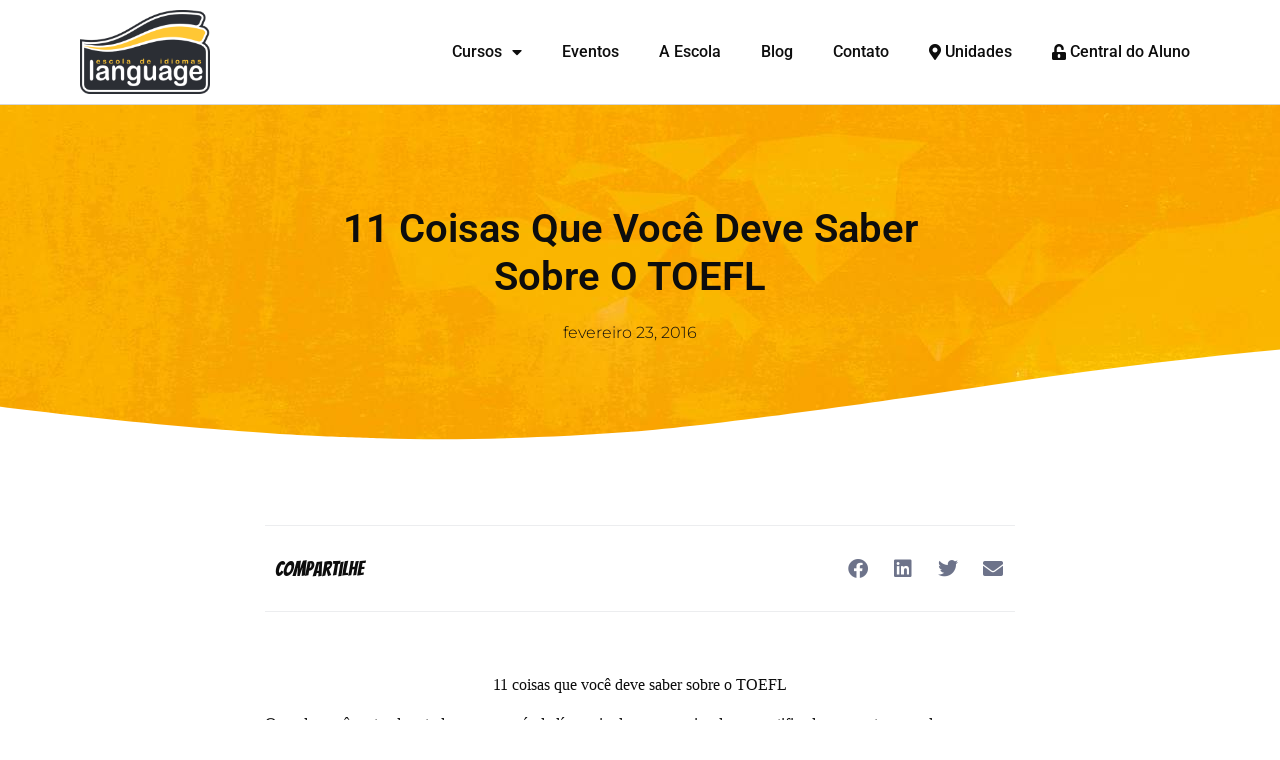

--- FILE ---
content_type: text/html; charset=UTF-8
request_url: https://escolalanguage.com.br/637-2/
body_size: 17945
content:
<!doctype html><html lang="pt-BR"><head><meta charset="UTF-8"><meta name="viewport" content="width=device-width, initial-scale=1"><link rel="profile" href="https://gmpg.org/xfn/11"><meta name='robots' content='index, follow, max-image-preview:large, max-snippet:-1, max-video-preview:-1' /><link media="all" href="https://escolalanguage.com.br/wp-content/cache/autoptimize/css/autoptimize_8a59c815b06f97b3edff41ef3a0704ab.css" rel="stylesheet"><title>11 coisas que você deve saber sobre o TOEFL - Language</title><link rel="canonical" href="https://escolalanguage.com.br/637-2/" /><meta property="og:locale" content="pt_BR" /><meta property="og:type" content="article" /><meta property="og:title" content="11 coisas que você deve saber sobre o TOEFL - Language" /><meta property="og:description" content="11 coisas que você deve saber sobre o TOEFL Quando você pretende estudar em um país de língua inglesa ou precisa de um certificado para entrar em alguma empresa, normalmente você tem de provar seu domínio do idioma através de um exame com reconhecimento internacional. O TOEFL é um desses exames e aqui você pode [&hellip;]" /><meta property="og:url" content="https://escolalanguage.com.br/637-2/" /><meta property="og:site_name" content="Language" /><meta property="article:published_time" content="2016-02-23T11:45:27+00:00" /><meta name="author" content="language" /><meta name="twitter:card" content="summary_large_image" /><meta name="twitter:label1" content="Escrito por" /><meta name="twitter:data1" content="language" /><meta name="twitter:label2" content="Est. tempo de leitura" /><meta name="twitter:data2" content="6 minutos" /> <script type="application/ld+json" class="yoast-schema-graph">{"@context":"https://schema.org","@graph":[{"@type":"Article","@id":"https://escolalanguage.com.br/637-2/#article","isPartOf":{"@id":"https://escolalanguage.com.br/637-2/"},"author":{"name":"language","@id":"https://escolalanguage.com.br/#/schema/person/1d12894c6345aab22c34909abc34e8cd"},"headline":"11 coisas que você deve saber sobre o TOEFL","datePublished":"2016-02-23T11:45:27+00:00","mainEntityOfPage":{"@id":"https://escolalanguage.com.br/637-2/"},"wordCount":1283,"commentCount":0,"publisher":{"@id":"https://escolalanguage.com.br/#organization"},"image":{"@id":"https://escolalanguage.com.br/637-2/#primaryimage"},"thumbnailUrl":"","inLanguage":"pt-BR","potentialAction":[{"@type":"CommentAction","name":"Comment","target":["https://escolalanguage.com.br/637-2/#respond"]}]},{"@type":"WebPage","@id":"https://escolalanguage.com.br/637-2/","url":"https://escolalanguage.com.br/637-2/","name":"11 coisas que você deve saber sobre o TOEFL - Language","isPartOf":{"@id":"https://escolalanguage.com.br/#website"},"primaryImageOfPage":{"@id":"https://escolalanguage.com.br/637-2/#primaryimage"},"image":{"@id":"https://escolalanguage.com.br/637-2/#primaryimage"},"thumbnailUrl":"","datePublished":"2016-02-23T11:45:27+00:00","breadcrumb":{"@id":"https://escolalanguage.com.br/637-2/#breadcrumb"},"inLanguage":"pt-BR","potentialAction":[{"@type":"ReadAction","target":["https://escolalanguage.com.br/637-2/"]}]},{"@type":"ImageObject","inLanguage":"pt-BR","@id":"https://escolalanguage.com.br/637-2/#primaryimage","url":"","contentUrl":""},{"@type":"BreadcrumbList","@id":"https://escolalanguage.com.br/637-2/#breadcrumb","itemListElement":[{"@type":"ListItem","position":1,"name":"Home","item":"https://escolalanguage.com.br/"},{"@type":"ListItem","position":2,"name":"Blog","item":"https://escolalanguage.com.br/blog/"},{"@type":"ListItem","position":3,"name":"11 coisas que você deve saber sobre o TOEFL"}]},{"@type":"WebSite","@id":"https://escolalanguage.com.br/#website","url":"https://escolalanguage.com.br/","name":"Language","description":"Escola de Idiomas","publisher":{"@id":"https://escolalanguage.com.br/#organization"},"potentialAction":[{"@type":"SearchAction","target":{"@type":"EntryPoint","urlTemplate":"https://escolalanguage.com.br/?s={search_term_string}"},"query-input":{"@type":"PropertyValueSpecification","valueRequired":true,"valueName":"search_term_string"}}],"inLanguage":"pt-BR"},{"@type":"Organization","@id":"https://escolalanguage.com.br/#organization","name":"Escola Language","url":"https://escolalanguage.com.br/","logo":{"@type":"ImageObject","inLanguage":"pt-BR","@id":"https://escolalanguage.com.br/#/schema/logo/image/","url":"https://escolalanguage.com.br/wp-content/uploads/2020/08/Logo-Escola-Language.png","contentUrl":"https://escolalanguage.com.br/wp-content/uploads/2020/08/Logo-Escola-Language.png","width":400,"height":258,"caption":"Escola Language"},"image":{"@id":"https://escolalanguage.com.br/#/schema/logo/image/"}},{"@type":"Person","@id":"https://escolalanguage.com.br/#/schema/person/1d12894c6345aab22c34909abc34e8cd","name":"language","image":{"@type":"ImageObject","inLanguage":"pt-BR","@id":"https://escolalanguage.com.br/#/schema/person/image/","url":"https://secure.gravatar.com/avatar/5ec5af440651f1fd6fb38faae6694393?s=96&d=mm&r=g","contentUrl":"https://secure.gravatar.com/avatar/5ec5af440651f1fd6fb38faae6694393?s=96&d=mm&r=g","caption":"language"}}]}</script> <link href='https://fonts.gstatic.com' crossorigin='anonymous' rel='preconnect' /><link rel="alternate" type="application/rss+xml" title="Feed para Language &raquo;" href="https://escolalanguage.com.br/feed/" /><link rel="alternate" type="application/rss+xml" title="Feed de comentários para Language &raquo;" href="https://escolalanguage.com.br/comments/feed/" /><link rel="alternate" type="application/rss+xml" title="Feed de comentários para Language &raquo; 11 coisas que você deve saber sobre o TOEFL" href="https://escolalanguage.com.br/637-2/feed/" /> <script>window._wpemojiSettings = {"baseUrl":"https:\/\/s.w.org\/images\/core\/emoji\/15.0.3\/72x72\/","ext":".png","svgUrl":"https:\/\/s.w.org\/images\/core\/emoji\/15.0.3\/svg\/","svgExt":".svg","source":{"concatemoji":"https:\/\/escolalanguage.com.br\/wp-includes\/js\/wp-emoji-release.min.js?ver=6.5.7"}};
/*! This file is auto-generated */
!function(i,n){var o,s,e;function c(e){try{var t={supportTests:e,timestamp:(new Date).valueOf()};sessionStorage.setItem(o,JSON.stringify(t))}catch(e){}}function p(e,t,n){e.clearRect(0,0,e.canvas.width,e.canvas.height),e.fillText(t,0,0);var t=new Uint32Array(e.getImageData(0,0,e.canvas.width,e.canvas.height).data),r=(e.clearRect(0,0,e.canvas.width,e.canvas.height),e.fillText(n,0,0),new Uint32Array(e.getImageData(0,0,e.canvas.width,e.canvas.height).data));return t.every(function(e,t){return e===r[t]})}function u(e,t,n){switch(t){case"flag":return n(e,"\ud83c\udff3\ufe0f\u200d\u26a7\ufe0f","\ud83c\udff3\ufe0f\u200b\u26a7\ufe0f")?!1:!n(e,"\ud83c\uddfa\ud83c\uddf3","\ud83c\uddfa\u200b\ud83c\uddf3")&&!n(e,"\ud83c\udff4\udb40\udc67\udb40\udc62\udb40\udc65\udb40\udc6e\udb40\udc67\udb40\udc7f","\ud83c\udff4\u200b\udb40\udc67\u200b\udb40\udc62\u200b\udb40\udc65\u200b\udb40\udc6e\u200b\udb40\udc67\u200b\udb40\udc7f");case"emoji":return!n(e,"\ud83d\udc26\u200d\u2b1b","\ud83d\udc26\u200b\u2b1b")}return!1}function f(e,t,n){var r="undefined"!=typeof WorkerGlobalScope&&self instanceof WorkerGlobalScope?new OffscreenCanvas(300,150):i.createElement("canvas"),a=r.getContext("2d",{willReadFrequently:!0}),o=(a.textBaseline="top",a.font="600 32px Arial",{});return e.forEach(function(e){o[e]=t(a,e,n)}),o}function t(e){var t=i.createElement("script");t.src=e,t.defer=!0,i.head.appendChild(t)}"undefined"!=typeof Promise&&(o="wpEmojiSettingsSupports",s=["flag","emoji"],n.supports={everything:!0,everythingExceptFlag:!0},e=new Promise(function(e){i.addEventListener("DOMContentLoaded",e,{once:!0})}),new Promise(function(t){var n=function(){try{var e=JSON.parse(sessionStorage.getItem(o));if("object"==typeof e&&"number"==typeof e.timestamp&&(new Date).valueOf()<e.timestamp+604800&&"object"==typeof e.supportTests)return e.supportTests}catch(e){}return null}();if(!n){if("undefined"!=typeof Worker&&"undefined"!=typeof OffscreenCanvas&&"undefined"!=typeof URL&&URL.createObjectURL&&"undefined"!=typeof Blob)try{var e="postMessage("+f.toString()+"("+[JSON.stringify(s),u.toString(),p.toString()].join(",")+"));",r=new Blob([e],{type:"text/javascript"}),a=new Worker(URL.createObjectURL(r),{name:"wpTestEmojiSupports"});return void(a.onmessage=function(e){c(n=e.data),a.terminate(),t(n)})}catch(e){}c(n=f(s,u,p))}t(n)}).then(function(e){for(var t in e)n.supports[t]=e[t],n.supports.everything=n.supports.everything&&n.supports[t],"flag"!==t&&(n.supports.everythingExceptFlag=n.supports.everythingExceptFlag&&n.supports[t]);n.supports.everythingExceptFlag=n.supports.everythingExceptFlag&&!n.supports.flag,n.DOMReady=!1,n.readyCallback=function(){n.DOMReady=!0}}).then(function(){return e}).then(function(){var e;n.supports.everything||(n.readyCallback(),(e=n.source||{}).concatemoji?t(e.concatemoji):e.wpemoji&&e.twemoji&&(t(e.twemoji),t(e.wpemoji)))}))}((window,document),window._wpemojiSettings);</script> <style id='wp-emoji-styles-inline-css'>img.wp-smiley, img.emoji {
		display: inline !important;
		border: none !important;
		box-shadow: none !important;
		height: 1em !important;
		width: 1em !important;
		margin: 0 0.07em !important;
		vertical-align: -0.1em !important;
		background: none !important;
		padding: 0 !important;
	}</style><style id='classic-theme-styles-inline-css'>/*! This file is auto-generated */
.wp-block-button__link{color:#fff;background-color:#32373c;border-radius:9999px;box-shadow:none;text-decoration:none;padding:calc(.667em + 2px) calc(1.333em + 2px);font-size:1.125em}.wp-block-file__button{background:#32373c;color:#fff;text-decoration:none}</style><style id='global-styles-inline-css'>body{--wp--preset--color--black: #000000;--wp--preset--color--cyan-bluish-gray: #abb8c3;--wp--preset--color--white: #ffffff;--wp--preset--color--pale-pink: #f78da7;--wp--preset--color--vivid-red: #cf2e2e;--wp--preset--color--luminous-vivid-orange: #ff6900;--wp--preset--color--luminous-vivid-amber: #fcb900;--wp--preset--color--light-green-cyan: #7bdcb5;--wp--preset--color--vivid-green-cyan: #00d084;--wp--preset--color--pale-cyan-blue: #8ed1fc;--wp--preset--color--vivid-cyan-blue: #0693e3;--wp--preset--color--vivid-purple: #9b51e0;--wp--preset--gradient--vivid-cyan-blue-to-vivid-purple: linear-gradient(135deg,rgba(6,147,227,1) 0%,rgb(155,81,224) 100%);--wp--preset--gradient--light-green-cyan-to-vivid-green-cyan: linear-gradient(135deg,rgb(122,220,180) 0%,rgb(0,208,130) 100%);--wp--preset--gradient--luminous-vivid-amber-to-luminous-vivid-orange: linear-gradient(135deg,rgba(252,185,0,1) 0%,rgba(255,105,0,1) 100%);--wp--preset--gradient--luminous-vivid-orange-to-vivid-red: linear-gradient(135deg,rgba(255,105,0,1) 0%,rgb(207,46,46) 100%);--wp--preset--gradient--very-light-gray-to-cyan-bluish-gray: linear-gradient(135deg,rgb(238,238,238) 0%,rgb(169,184,195) 100%);--wp--preset--gradient--cool-to-warm-spectrum: linear-gradient(135deg,rgb(74,234,220) 0%,rgb(151,120,209) 20%,rgb(207,42,186) 40%,rgb(238,44,130) 60%,rgb(251,105,98) 80%,rgb(254,248,76) 100%);--wp--preset--gradient--blush-light-purple: linear-gradient(135deg,rgb(255,206,236) 0%,rgb(152,150,240) 100%);--wp--preset--gradient--blush-bordeaux: linear-gradient(135deg,rgb(254,205,165) 0%,rgb(254,45,45) 50%,rgb(107,0,62) 100%);--wp--preset--gradient--luminous-dusk: linear-gradient(135deg,rgb(255,203,112) 0%,rgb(199,81,192) 50%,rgb(65,88,208) 100%);--wp--preset--gradient--pale-ocean: linear-gradient(135deg,rgb(255,245,203) 0%,rgb(182,227,212) 50%,rgb(51,167,181) 100%);--wp--preset--gradient--electric-grass: linear-gradient(135deg,rgb(202,248,128) 0%,rgb(113,206,126) 100%);--wp--preset--gradient--midnight: linear-gradient(135deg,rgb(2,3,129) 0%,rgb(40,116,252) 100%);--wp--preset--font-size--small: 13px;--wp--preset--font-size--medium: 20px;--wp--preset--font-size--large: 36px;--wp--preset--font-size--x-large: 42px;--wp--preset--spacing--20: 0.44rem;--wp--preset--spacing--30: 0.67rem;--wp--preset--spacing--40: 1rem;--wp--preset--spacing--50: 1.5rem;--wp--preset--spacing--60: 2.25rem;--wp--preset--spacing--70: 3.38rem;--wp--preset--spacing--80: 5.06rem;--wp--preset--shadow--natural: 6px 6px 9px rgba(0, 0, 0, 0.2);--wp--preset--shadow--deep: 12px 12px 50px rgba(0, 0, 0, 0.4);--wp--preset--shadow--sharp: 6px 6px 0px rgba(0, 0, 0, 0.2);--wp--preset--shadow--outlined: 6px 6px 0px -3px rgba(255, 255, 255, 1), 6px 6px rgba(0, 0, 0, 1);--wp--preset--shadow--crisp: 6px 6px 0px rgba(0, 0, 0, 1);}:where(.is-layout-flex){gap: 0.5em;}:where(.is-layout-grid){gap: 0.5em;}body .is-layout-flex{display: flex;}body .is-layout-flex{flex-wrap: wrap;align-items: center;}body .is-layout-flex > *{margin: 0;}body .is-layout-grid{display: grid;}body .is-layout-grid > *{margin: 0;}:where(.wp-block-columns.is-layout-flex){gap: 2em;}:where(.wp-block-columns.is-layout-grid){gap: 2em;}:where(.wp-block-post-template.is-layout-flex){gap: 1.25em;}:where(.wp-block-post-template.is-layout-grid){gap: 1.25em;}.has-black-color{color: var(--wp--preset--color--black) !important;}.has-cyan-bluish-gray-color{color: var(--wp--preset--color--cyan-bluish-gray) !important;}.has-white-color{color: var(--wp--preset--color--white) !important;}.has-pale-pink-color{color: var(--wp--preset--color--pale-pink) !important;}.has-vivid-red-color{color: var(--wp--preset--color--vivid-red) !important;}.has-luminous-vivid-orange-color{color: var(--wp--preset--color--luminous-vivid-orange) !important;}.has-luminous-vivid-amber-color{color: var(--wp--preset--color--luminous-vivid-amber) !important;}.has-light-green-cyan-color{color: var(--wp--preset--color--light-green-cyan) !important;}.has-vivid-green-cyan-color{color: var(--wp--preset--color--vivid-green-cyan) !important;}.has-pale-cyan-blue-color{color: var(--wp--preset--color--pale-cyan-blue) !important;}.has-vivid-cyan-blue-color{color: var(--wp--preset--color--vivid-cyan-blue) !important;}.has-vivid-purple-color{color: var(--wp--preset--color--vivid-purple) !important;}.has-black-background-color{background-color: var(--wp--preset--color--black) !important;}.has-cyan-bluish-gray-background-color{background-color: var(--wp--preset--color--cyan-bluish-gray) !important;}.has-white-background-color{background-color: var(--wp--preset--color--white) !important;}.has-pale-pink-background-color{background-color: var(--wp--preset--color--pale-pink) !important;}.has-vivid-red-background-color{background-color: var(--wp--preset--color--vivid-red) !important;}.has-luminous-vivid-orange-background-color{background-color: var(--wp--preset--color--luminous-vivid-orange) !important;}.has-luminous-vivid-amber-background-color{background-color: var(--wp--preset--color--luminous-vivid-amber) !important;}.has-light-green-cyan-background-color{background-color: var(--wp--preset--color--light-green-cyan) !important;}.has-vivid-green-cyan-background-color{background-color: var(--wp--preset--color--vivid-green-cyan) !important;}.has-pale-cyan-blue-background-color{background-color: var(--wp--preset--color--pale-cyan-blue) !important;}.has-vivid-cyan-blue-background-color{background-color: var(--wp--preset--color--vivid-cyan-blue) !important;}.has-vivid-purple-background-color{background-color: var(--wp--preset--color--vivid-purple) !important;}.has-black-border-color{border-color: var(--wp--preset--color--black) !important;}.has-cyan-bluish-gray-border-color{border-color: var(--wp--preset--color--cyan-bluish-gray) !important;}.has-white-border-color{border-color: var(--wp--preset--color--white) !important;}.has-pale-pink-border-color{border-color: var(--wp--preset--color--pale-pink) !important;}.has-vivid-red-border-color{border-color: var(--wp--preset--color--vivid-red) !important;}.has-luminous-vivid-orange-border-color{border-color: var(--wp--preset--color--luminous-vivid-orange) !important;}.has-luminous-vivid-amber-border-color{border-color: var(--wp--preset--color--luminous-vivid-amber) !important;}.has-light-green-cyan-border-color{border-color: var(--wp--preset--color--light-green-cyan) !important;}.has-vivid-green-cyan-border-color{border-color: var(--wp--preset--color--vivid-green-cyan) !important;}.has-pale-cyan-blue-border-color{border-color: var(--wp--preset--color--pale-cyan-blue) !important;}.has-vivid-cyan-blue-border-color{border-color: var(--wp--preset--color--vivid-cyan-blue) !important;}.has-vivid-purple-border-color{border-color: var(--wp--preset--color--vivid-purple) !important;}.has-vivid-cyan-blue-to-vivid-purple-gradient-background{background: var(--wp--preset--gradient--vivid-cyan-blue-to-vivid-purple) !important;}.has-light-green-cyan-to-vivid-green-cyan-gradient-background{background: var(--wp--preset--gradient--light-green-cyan-to-vivid-green-cyan) !important;}.has-luminous-vivid-amber-to-luminous-vivid-orange-gradient-background{background: var(--wp--preset--gradient--luminous-vivid-amber-to-luminous-vivid-orange) !important;}.has-luminous-vivid-orange-to-vivid-red-gradient-background{background: var(--wp--preset--gradient--luminous-vivid-orange-to-vivid-red) !important;}.has-very-light-gray-to-cyan-bluish-gray-gradient-background{background: var(--wp--preset--gradient--very-light-gray-to-cyan-bluish-gray) !important;}.has-cool-to-warm-spectrum-gradient-background{background: var(--wp--preset--gradient--cool-to-warm-spectrum) !important;}.has-blush-light-purple-gradient-background{background: var(--wp--preset--gradient--blush-light-purple) !important;}.has-blush-bordeaux-gradient-background{background: var(--wp--preset--gradient--blush-bordeaux) !important;}.has-luminous-dusk-gradient-background{background: var(--wp--preset--gradient--luminous-dusk) !important;}.has-pale-ocean-gradient-background{background: var(--wp--preset--gradient--pale-ocean) !important;}.has-electric-grass-gradient-background{background: var(--wp--preset--gradient--electric-grass) !important;}.has-midnight-gradient-background{background: var(--wp--preset--gradient--midnight) !important;}.has-small-font-size{font-size: var(--wp--preset--font-size--small) !important;}.has-medium-font-size{font-size: var(--wp--preset--font-size--medium) !important;}.has-large-font-size{font-size: var(--wp--preset--font-size--large) !important;}.has-x-large-font-size{font-size: var(--wp--preset--font-size--x-large) !important;}
.wp-block-navigation a:where(:not(.wp-element-button)){color: inherit;}
:where(.wp-block-post-template.is-layout-flex){gap: 1.25em;}:where(.wp-block-post-template.is-layout-grid){gap: 1.25em;}
:where(.wp-block-columns.is-layout-flex){gap: 2em;}:where(.wp-block-columns.is-layout-grid){gap: 2em;}
.wp-block-pullquote{font-size: 1.5em;line-height: 1.6;}</style><link rel='stylesheet' id='elementor-post-10-css' href='https://escolalanguage.com.br/wp-content/cache/autoptimize/css/autoptimize_single_94092d19fdbf400a16a4cc9a430a63ba.css?ver=1734667696' media='all' /><link rel='stylesheet' id='elementor-post-149-css' href='https://escolalanguage.com.br/wp-content/cache/autoptimize/css/autoptimize_single_69266120847c2643b5c759e48113fe97.css?ver=1734667696' media='all' /><link rel='stylesheet' id='elementor-post-159-css' href='https://escolalanguage.com.br/wp-content/cache/autoptimize/css/autoptimize_single_e87c76226d1ba1bedabfb8abdac1147e.css?ver=1734667697' media='all' /><link rel='stylesheet' id='elementor-post-166-css' href='https://escolalanguage.com.br/wp-content/cache/autoptimize/css/autoptimize_single_a0af54b596b0ebb49a72119effb3c694.css?ver=1734668231' media='all' /><link rel='stylesheet' id='elementor-gf-local-roboto-css' href='https://escolalanguage.com.br/wp-content/cache/autoptimize/css/autoptimize_single_50ebe0f14e5a06814ca098aa83a0a806.css?ver=1742227563' media='all' /><link rel='stylesheet' id='elementor-gf-local-robotoslab-css' href='https://escolalanguage.com.br/wp-content/cache/autoptimize/css/autoptimize_single_703d5a3dd70da7a45c4527e8e2d2f4f0.css?ver=1742227570' media='all' /><link rel='stylesheet' id='elementor-gf-local-fredokaone-css' href='https://escolalanguage.com.br/wp-content/cache/autoptimize/css/autoptimize_single_e81fe4046f7781900eb1b600e421d105.css?ver=1742227570' media='all' /><link rel='stylesheet' id='elementor-gf-local-montserrat-css' href='https://escolalanguage.com.br/wp-content/cache/autoptimize/css/autoptimize_single_74c1308cdf3d4b95353f4bdc82fe3d34.css?ver=1742227666' media='all' /><link rel='stylesheet' id='elementor-gf-local-bangers-css' href='https://escolalanguage.com.br/wp-content/cache/autoptimize/css/autoptimize_single_7417e09163a53c70bde02cef6575a578.css?ver=1742227666' media='all' /><link rel='stylesheet' id='elementor-gf-local-varelaround-css' href='https://escolalanguage.com.br/wp-content/cache/autoptimize/css/autoptimize_single_ca0339d4acf6f84daa042fd6d40db0dd.css?ver=1742227667' media='all' /><link rel="https://api.w.org/" href="https://escolalanguage.com.br/wp-json/" /><link rel="alternate" type="application/json" href="https://escolalanguage.com.br/wp-json/wp/v2/posts/637" /><link rel="EditURI" type="application/rsd+xml" title="RSD" href="https://escolalanguage.com.br/xmlrpc.php?rsd" /><meta name="generator" content="WordPress 6.5.7" /><link rel='shortlink' href='https://escolalanguage.com.br/?p=637' /><link rel="alternate" type="application/json+oembed" href="https://escolalanguage.com.br/wp-json/oembed/1.0/embed?url=https%3A%2F%2Fescolalanguage.com.br%2F637-2%2F" /><link rel="alternate" type="text/xml+oembed" href="https://escolalanguage.com.br/wp-json/oembed/1.0/embed?url=https%3A%2F%2Fescolalanguage.com.br%2F637-2%2F&#038;format=xml" /> <script>( function() {
				window.onpageshow = function( event ) {
					// Defined window.wpforms means that a form exists on a page.
					// If so and back/forward button has been clicked,
					// force reload a page to prevent the submit button state stuck.
					if ( typeof window.wpforms !== 'undefined' && event.persisted ) {
						window.location.reload();
					}
				};
			}() );</script> <meta name="generator" content="Elementor 3.29.2; features: additional_custom_breakpoints, e_local_google_fonts; settings: css_print_method-external, google_font-enabled, font_display-auto"><style>.e-con.e-parent:nth-of-type(n+4):not(.e-lazyloaded):not(.e-no-lazyload),
				.e-con.e-parent:nth-of-type(n+4):not(.e-lazyloaded):not(.e-no-lazyload) * {
					background-image: none !important;
				}
				@media screen and (max-height: 1024px) {
					.e-con.e-parent:nth-of-type(n+3):not(.e-lazyloaded):not(.e-no-lazyload),
					.e-con.e-parent:nth-of-type(n+3):not(.e-lazyloaded):not(.e-no-lazyload) * {
						background-image: none !important;
					}
				}
				@media screen and (max-height: 640px) {
					.e-con.e-parent:nth-of-type(n+2):not(.e-lazyloaded):not(.e-no-lazyload),
					.e-con.e-parent:nth-of-type(n+2):not(.e-lazyloaded):not(.e-no-lazyload) * {
						background-image: none !important;
					}
				}</style><link rel="icon" href="https://escolalanguage.com.br/wp-content/uploads/2020/08/favicon-150x150.png" sizes="32x32" /><link rel="icon" href="https://escolalanguage.com.br/wp-content/uploads/2020/08/favicon-300x300.png" sizes="192x192" /><link rel="apple-touch-icon" href="https://escolalanguage.com.br/wp-content/uploads/2020/08/favicon-300x300.png" /><meta name="msapplication-TileImage" content="https://escolalanguage.com.br/wp-content/uploads/2020/08/favicon-300x300.png" /><style id="wpforms-css-vars-root">:root {
					--wpforms-field-border-radius: 3px;
--wpforms-field-border-style: solid;
--wpforms-field-border-size: 1px;
--wpforms-field-background-color: #ffffff;
--wpforms-field-border-color: rgba( 0, 0, 0, 0.25 );
--wpforms-field-border-color-spare: rgba( 0, 0, 0, 0.25 );
--wpforms-field-text-color: rgba( 0, 0, 0, 0.7 );
--wpforms-field-menu-color: #ffffff;
--wpforms-label-color: rgba( 0, 0, 0, 0.85 );
--wpforms-label-sublabel-color: rgba( 0, 0, 0, 0.55 );
--wpforms-label-error-color: #d63637;
--wpforms-button-border-radius: 3px;
--wpforms-button-border-style: none;
--wpforms-button-border-size: 1px;
--wpforms-button-background-color: #066aab;
--wpforms-button-border-color: #066aab;
--wpforms-button-text-color: #ffffff;
--wpforms-page-break-color: #066aab;
--wpforms-background-image: none;
--wpforms-background-position: center center;
--wpforms-background-repeat: no-repeat;
--wpforms-background-size: cover;
--wpforms-background-width: 100px;
--wpforms-background-height: 100px;
--wpforms-background-color: rgba( 0, 0, 0, 0 );
--wpforms-background-url: none;
--wpforms-container-padding: 0px;
--wpforms-container-border-style: none;
--wpforms-container-border-width: 1px;
--wpforms-container-border-color: #000000;
--wpforms-container-border-radius: 3px;
--wpforms-field-size-input-height: 43px;
--wpforms-field-size-input-spacing: 15px;
--wpforms-field-size-font-size: 16px;
--wpforms-field-size-line-height: 19px;
--wpforms-field-size-padding-h: 14px;
--wpforms-field-size-checkbox-size: 16px;
--wpforms-field-size-sublabel-spacing: 5px;
--wpforms-field-size-icon-size: 1;
--wpforms-label-size-font-size: 16px;
--wpforms-label-size-line-height: 19px;
--wpforms-label-size-sublabel-font-size: 14px;
--wpforms-label-size-sublabel-line-height: 17px;
--wpforms-button-size-font-size: 17px;
--wpforms-button-size-height: 41px;
--wpforms-button-size-padding-h: 15px;
--wpforms-button-size-margin-top: 10px;
--wpforms-container-shadow-size-box-shadow: none;

				}</style></head><body class="post-template-default single single-post postid-637 single-format-standard wp-custom-logo elementor-default elementor-kit-10 elementor-page-166"> <a class="skip-link screen-reader-text" href="#content">Ir para o conteúdo</a><div data-elementor-type="header" data-elementor-id="149" class="elementor elementor-149 elementor-location-header"><div class="elementor-section-wrap"><section class="elementor-section elementor-top-section elementor-element elementor-element-73226a3 elementor-section-content-middle elementor-section-boxed elementor-section-height-default elementor-section-height-default" data-id="73226a3" data-element_type="section" data-settings="{&quot;background_background&quot;:&quot;classic&quot;}"><div class="elementor-container elementor-column-gap-default"><div class="elementor-column elementor-col-50 elementor-top-column elementor-element elementor-element-4fab258" data-id="4fab258" data-element_type="column"><div class="elementor-widget-wrap elementor-element-populated"><div class="elementor-element elementor-element-d6b849d elementor-widget elementor-widget-theme-site-logo elementor-widget-image" data-id="d6b849d" data-element_type="widget" data-widget_type="theme-site-logo.default"><div class="elementor-widget-container"> <a href="https://escolalanguage.com.br"> <noscript><img width="400" height="258" src="https://escolalanguage.com.br/wp-content/uploads/2020/08/Logo-Escola-Language.png" class="attachment-full size-full wp-image-22" alt="" srcset="https://escolalanguage.com.br/wp-content/uploads/2020/08/Logo-Escola-Language.png 400w, https://escolalanguage.com.br/wp-content/uploads/2020/08/Logo-Escola-Language-300x194.png 300w" sizes="(max-width: 400px) 100vw, 400px" /></noscript><img width="400" height="258" src='data:image/svg+xml,%3Csvg%20xmlns=%22http://www.w3.org/2000/svg%22%20viewBox=%220%200%20400%20258%22%3E%3C/svg%3E' data-src="https://escolalanguage.com.br/wp-content/uploads/2020/08/Logo-Escola-Language.png" class="lazyload attachment-full size-full wp-image-22" alt="" data-srcset="https://escolalanguage.com.br/wp-content/uploads/2020/08/Logo-Escola-Language.png 400w, https://escolalanguage.com.br/wp-content/uploads/2020/08/Logo-Escola-Language-300x194.png 300w" data-sizes="(max-width: 400px) 100vw, 400px" /> </a></div></div></div></div><div class="elementor-column elementor-col-50 elementor-top-column elementor-element elementor-element-48462da" data-id="48462da" data-element_type="column"><div class="elementor-widget-wrap elementor-element-populated"><div class="elementor-element elementor-element-0c5c3d2 elementor-nav-menu__align-right elementor-nav-menu--stretch elementor-nav-menu__text-align-center elementor-nav-menu--indicator-classic elementor-nav-menu--dropdown-tablet elementor-nav-menu--toggle elementor-nav-menu--burger elementor-widget elementor-widget-nav-menu" data-id="0c5c3d2" data-element_type="widget" data-settings="{&quot;full_width&quot;:&quot;stretch&quot;,&quot;layout&quot;:&quot;horizontal&quot;,&quot;toggle&quot;:&quot;burger&quot;}" data-widget_type="nav-menu.default"><div class="elementor-widget-container"><nav role="navigation" class="elementor-nav-menu--main elementor-nav-menu__container elementor-nav-menu--layout-horizontal e--pointer-background e--animation-fade"><ul id="menu-1-0c5c3d2" class="elementor-nav-menu"><li class="menu-item menu-item-type-post_type menu-item-object-page menu-item-has-children menu-item-730"><a href="https://escolalanguage.com.br/cursos/" class="elementor-item">Cursos</a><ul class="sub-menu elementor-nav-menu--dropdown"><li class="menu-item menu-item-type-custom menu-item-object-custom menu-item-851"><a href="/cursos/#ingles" class="elementor-sub-item elementor-item-anchor">🇬🇧 English</a></li><li class="menu-item menu-item-type-custom menu-item-object-custom menu-item-853"><a href="/cursos/#alemao" class="elementor-sub-item elementor-item-anchor">🇩🇪 Alemão</a></li><li class="menu-item menu-item-type-custom menu-item-object-custom menu-item-855"><a href="/cursos/#espanhol" class="elementor-sub-item elementor-item-anchor">🇪🇸 Español</a></li><li class="menu-item menu-item-type-custom menu-item-object-custom menu-item-852"><a href="/cursos/#italiano" class="elementor-sub-item elementor-item-anchor">🇮🇹 Italiano</a></li><li class="menu-item menu-item-type-custom menu-item-object-custom menu-item-854"><a href="/cursos/#frances" class="elementor-sub-item elementor-item-anchor">🇫🇷 Français</a></li></ul></li><li class="menu-item menu-item-type-post_type menu-item-object-page menu-item-328"><a href="https://escolalanguage.com.br/eventos/" class="elementor-item">Eventos</a></li><li class="menu-item menu-item-type-post_type menu-item-object-page menu-item-729"><a href="https://escolalanguage.com.br/a-escola/" class="elementor-item">A Escola</a></li><li class="menu-item menu-item-type-post_type menu-item-object-page current_page_parent menu-item-188"><a href="https://escolalanguage.com.br/blog/" class="elementor-item">Blog</a></li><li class="menu-item menu-item-type-post_type menu-item-object-page menu-item-288"><a href="https://escolalanguage.com.br/contato/" class="elementor-item">Contato</a></li><li class="menu-item menu-item-type-custom menu-item-object-custom menu-item-420"><a href="/contato/#unidades" class="elementor-item elementor-item-anchor"><i aria-hidden="true" class="fas fa-map-marker-alt"></i>  Unidades</a></li><li class="menu-item menu-item-type-custom menu-item-object-custom menu-item-421"><a target="_blank" rel="noopener" href="https://www.lexusresultados.com.br/aluno/index.php?id=20AEC7A6-B915-4D18-B866-84A575E60FDF" class="elementor-item"><i aria-hidden="true" class="fas fa-unlock-alt"></i> Central do Aluno</a></li></ul></nav><div class="elementor-menu-toggle" role="button" tabindex="0" aria-label="Alternar menu" aria-expanded="false"> <i class="eicon-menu-bar" aria-hidden="true"></i> <span class="elementor-screen-only">Menu</span></div><nav class="elementor-nav-menu--dropdown elementor-nav-menu__container" role="navigation" aria-hidden="true"><ul id="menu-2-0c5c3d2" class="elementor-nav-menu"><li class="menu-item menu-item-type-post_type menu-item-object-page menu-item-has-children menu-item-730"><a href="https://escolalanguage.com.br/cursos/" class="elementor-item">Cursos</a><ul class="sub-menu elementor-nav-menu--dropdown"><li class="menu-item menu-item-type-custom menu-item-object-custom menu-item-851"><a href="/cursos/#ingles" class="elementor-sub-item elementor-item-anchor">🇬🇧 English</a></li><li class="menu-item menu-item-type-custom menu-item-object-custom menu-item-853"><a href="/cursos/#alemao" class="elementor-sub-item elementor-item-anchor">🇩🇪 Alemão</a></li><li class="menu-item menu-item-type-custom menu-item-object-custom menu-item-855"><a href="/cursos/#espanhol" class="elementor-sub-item elementor-item-anchor">🇪🇸 Español</a></li><li class="menu-item menu-item-type-custom menu-item-object-custom menu-item-852"><a href="/cursos/#italiano" class="elementor-sub-item elementor-item-anchor">🇮🇹 Italiano</a></li><li class="menu-item menu-item-type-custom menu-item-object-custom menu-item-854"><a href="/cursos/#frances" class="elementor-sub-item elementor-item-anchor">🇫🇷 Français</a></li></ul></li><li class="menu-item menu-item-type-post_type menu-item-object-page menu-item-328"><a href="https://escolalanguage.com.br/eventos/" class="elementor-item">Eventos</a></li><li class="menu-item menu-item-type-post_type menu-item-object-page menu-item-729"><a href="https://escolalanguage.com.br/a-escola/" class="elementor-item">A Escola</a></li><li class="menu-item menu-item-type-post_type menu-item-object-page current_page_parent menu-item-188"><a href="https://escolalanguage.com.br/blog/" class="elementor-item">Blog</a></li><li class="menu-item menu-item-type-post_type menu-item-object-page menu-item-288"><a href="https://escolalanguage.com.br/contato/" class="elementor-item">Contato</a></li><li class="menu-item menu-item-type-custom menu-item-object-custom menu-item-420"><a href="/contato/#unidades" class="elementor-item elementor-item-anchor"><i aria-hidden="true" class="fas fa-map-marker-alt"></i>  Unidades</a></li><li class="menu-item menu-item-type-custom menu-item-object-custom menu-item-421"><a target="_blank" rel="noopener" href="https://www.lexusresultados.com.br/aluno/index.php?id=20AEC7A6-B915-4D18-B866-84A575E60FDF" class="elementor-item"><i aria-hidden="true" class="fas fa-unlock-alt"></i> Central do Aluno</a></li></ul></nav></div></div></div></div></div></section></div></div><div data-elementor-type="single-post" data-elementor-id="166" class="elementor elementor-166 elementor-location-single post-637 post type-post status-publish format-standard has-post-thumbnail hentry category-sem-categoria"><div class="elementor-section-wrap"><section class="elementor-section elementor-top-section elementor-element elementor-element-46eaf264 elementor-section-boxed elementor-section-height-default elementor-section-height-default" data-id="46eaf264" data-element_type="section" data-settings="{&quot;background_background&quot;:&quot;classic&quot;,&quot;shape_divider_bottom&quot;:&quot;waves&quot;}"><div class="elementor-background-overlay"></div><div class="elementor-shape elementor-shape-bottom" aria-hidden="true" data-negative="false"> <svg xmlns="http://www.w3.org/2000/svg" viewBox="0 0 1000 100" preserveAspectRatio="none"> <path class="elementor-shape-fill" d="M421.9,6.5c22.6-2.5,51.5,0.4,75.5,5.3c23.6,4.9,70.9,23.5,100.5,35.7c75.8,32.2,133.7,44.5,192.6,49.7
 c23.6,2.1,48.7,3.5,103.4-2.5c54.7-6,106.2-25.6,106.2-25.6V0H0v30.3c0,0,72,32.6,158.4,30.5c39.2-0.7,92.8-6.7,134-22.4
 c21.2-8.1,52.2-18.2,79.7-24.2C399.3,7.9,411.6,7.5,421.9,6.5z"/> </svg></div><div class="elementor-container elementor-column-gap-default"><div class="elementor-column elementor-col-100 elementor-top-column elementor-element elementor-element-6bc9de79" data-id="6bc9de79" data-element_type="column"><div class="elementor-widget-wrap elementor-element-populated"><div class="elementor-element elementor-element-504fe942 elementor-widget elementor-widget-theme-post-title elementor-page-title elementor-widget-heading" data-id="504fe942" data-element_type="widget" data-widget_type="theme-post-title.default"><div class="elementor-widget-container"><h1 class="elementor-heading-title elementor-size-default">11 coisas que você deve saber sobre o TOEFL</h1></div></div><div class="elementor-element elementor-element-69cede90 elementor-align-center elementor-widget elementor-widget-post-info" data-id="69cede90" data-element_type="widget" data-widget_type="post-info.default"><div class="elementor-widget-container"><ul class="elementor-inline-items elementor-icon-list-items elementor-post-info"><li class="elementor-icon-list-item elementor-repeater-item-ef11192 elementor-inline-item" itemprop="datePublished"> <a href="https://escolalanguage.com.br/2016/02/23/"> <span class="elementor-icon-list-text elementor-post-info__item elementor-post-info__item--type-date"> fevereiro 23, 2016 </span> </a></li></ul></div></div></div></div></div></section><section class="elementor-section elementor-top-section elementor-element elementor-element-a77e60a elementor-section-boxed elementor-section-height-default elementor-section-height-default" data-id="a77e60a" data-element_type="section"><div class="elementor-container elementor-column-gap-default"><div class="elementor-column elementor-col-100 elementor-top-column elementor-element elementor-element-37df19e5" data-id="37df19e5" data-element_type="column"><div class="elementor-widget-wrap elementor-element-populated"><div class="elementor-element elementor-element-658f483 elementor-widget elementor-widget-spacer" data-id="658f483" data-element_type="widget" data-widget_type="spacer.default"><div class="elementor-widget-container"><div class="elementor-spacer"><div class="elementor-spacer-inner"></div></div></div></div><section class="elementor-section elementor-inner-section elementor-element elementor-element-6bb1c9b4 elementor-section-boxed elementor-section-height-default elementor-section-height-default" data-id="6bb1c9b4" data-element_type="section"><div class="elementor-container elementor-column-gap-default"><div class="elementor-column elementor-col-50 elementor-inner-column elementor-element elementor-element-4f8238d9" data-id="4f8238d9" data-element_type="column"><div class="elementor-widget-wrap elementor-element-populated"><div class="elementor-element elementor-element-6eab549e elementor-widget elementor-widget-heading" data-id="6eab549e" data-element_type="widget" data-widget_type="heading.default"><div class="elementor-widget-container"><h2 class="elementor-heading-title elementor-size-default">Compartilhe</h2></div></div></div></div><div class="elementor-column elementor-col-50 elementor-inner-column elementor-element elementor-element-32e9d9e4" data-id="32e9d9e4" data-element_type="column"><div class="elementor-widget-wrap elementor-element-populated"><div class="elementor-element elementor-element-582f5d2 elementor-share-buttons--view-icon elementor-share-buttons--skin-flat elementor-share-buttons--align-right elementor-share-buttons--color-custom elementor-share-buttons-mobile--align-center elementor-share-buttons--shape-square elementor-grid-0 elementor-widget elementor-widget-share-buttons" data-id="582f5d2" data-element_type="widget" data-widget_type="share-buttons.default"><div class="elementor-widget-container"><div class="elementor-grid"><div class="elementor-grid-item"><div class="elementor-share-btn elementor-share-btn_facebook"> <span class="elementor-share-btn__icon"> <i class="fab fa-facebook"
 aria-hidden="true"></i> <span
 class="elementor-screen-only">Compartilhar no facebook</span> </span></div></div><div class="elementor-grid-item"><div class="elementor-share-btn elementor-share-btn_linkedin"> <span class="elementor-share-btn__icon"> <i class="fab fa-linkedin"
 aria-hidden="true"></i> <span
 class="elementor-screen-only">Compartilhar no linkedin</span> </span></div></div><div class="elementor-grid-item"><div class="elementor-share-btn elementor-share-btn_twitter"> <span class="elementor-share-btn__icon"> <i class="fab fa-twitter"
 aria-hidden="true"></i> <span
 class="elementor-screen-only">Compartilhar no twitter</span> </span></div></div><div class="elementor-grid-item"><div class="elementor-share-btn elementor-share-btn_email"> <span class="elementor-share-btn__icon"> <i class="fas fa-envelope"
 aria-hidden="true"></i> <span
 class="elementor-screen-only">Compartilhar no email</span> </span></div></div></div></div></div></div></div></div></section><div class="elementor-element elementor-element-635c7f59 elementor-widget elementor-widget-spacer" data-id="635c7f59" data-element_type="widget" data-widget_type="spacer.default"><div class="elementor-widget-container"><div class="elementor-spacer"><div class="elementor-spacer-inner"></div></div></div></div><div class="elementor-element elementor-element-bfc1403 elementor-widget elementor-widget-theme-post-content" data-id="bfc1403" data-element_type="widget" data-widget_type="theme-post-content.default"><div class="elementor-widget-container"><p style="text-align: center;" align="center"><strong><span style="font-family: 'Verdana','sans-serif';">11 coisas que você deve saber sobre o TOEFL</span></strong></p><p><span style="font-family: 'Verdana','sans-serif';">Quando você pretende estudar em um país de língua inglesa ou precisa de um certificado para entrar em alguma empresa, normalmente você tem de provar seu domínio do idioma através de um exame com reconhecimento internacional. O TOEFL é um desses exames e aqui você pode encontrar 11 coisas que deve conhecer sobre esse exame.</span></p><p><span style="font-family: 'Verdana','sans-serif';">Se você já está se preparando para uma dessas provas, descubra agora o seu atual nível de inglês gratuitamente com o <a title="teste de inglês da EF" href="http://www.ef.com.br/tests/tests/epis/lp/brsalaodoestudante/?Source=018152,brsalaodoestudante#/?Source=018152,brsalaodoestudante" target="_blank" rel="noopener">Teste de Inglês da EF</a>, elaborado pela Cambridge English. Acesse seus conhecimentos e estude consciente dos seus pontos fortes e pontos fracos no inglês!</span></p><p><strong><span style="font-family: 'Verdana','sans-serif';">1-      O que é o TOEFL?</span></strong><span style="font-family: 'Verdana','sans-serif';"> O TOEFL (Test of English as a Foreign Language – Teste de Inglês como Língua Estrangeira) é um exame de Inglês que mensura a sua habilidade de entender e usar o inglês em um ambiente acadêmico. Sendo um dos exames de inglês com o maior reconhecimento no mundo, ele será o ideal para você caso o seu objetivo seja estudar no exterior, permitindo que você avalie sua capacidade de leitura, escrita, compreensão auditiva e expressão oral em ambiente acadêmico.</span></p><p><strong><span style="font-family: 'Verdana','sans-serif';">2-      Tipos de TOEFL</span></strong><span style="font-family: 'Verdana','sans-serif';">: hoje em dia, existem três tipos &#8211; o <strong><u><span style="font-family: 'Verdana','sans-serif';">TOEFL iBT, </span></u></strong>o <strong><u><span style="font-family: 'Verdana','sans-serif';">TOEFL PBT</span></u></strong> e o <strong><u><span style="font-family: 'Verdana','sans-serif';">TOEFL ITP.</span></u></strong> A principal diferença entre o TOEFL iBT e o PBT está explicada no nome: o iBT, <em><span style="font-family: 'Verdana','sans-serif';">Internet Based Test</span></em>, é administrado através da Internet, enquanto o PBT, <em><span style="font-family: 'Verdana','sans-serif';">Paper Based Test</span></em>, é a versão mais antiga, realizada no papel impresso.</span></p><p><span style="font-family: 'Verdana','sans-serif';">É importante destacar que você só pode fazer o TOEFL PBT nos países onde não existe nenhum lugar oferecendo o exame via Internet. Em todos os países da América Latina, o exame que você pode fazer é o TOEFL iBT, que, embora seja transmitido e respondido em formato digital, deve ser realizado em um centro autorizado.</span></p><p><span style="font-family: 'Verdana','sans-serif';">Agora o terceiro tipo: o TOEFL ITP, <em><span style="font-family: 'Verdana','sans-serif';">Institutional Testing Program</span></em>, é mais fácil que o TOEFL iBT, no entanto, este não é um exame internacionalmente reconhecido. Se realizar o TOEFL ITP, ele apenas será útil se você quiser usar um teste de conhecimento de inglês para favorecer uma inscrição em uma instituição no seu país.</span></p><p><strong><span style="font-family: 'Verdana','sans-serif';">3-    Divisões do TOEFL</span></strong><span style="font-family: 'Verdana','sans-serif';">: sendo o TOEFL iBT o exame mais amplo, ele pretende avaliar como as pessoas combinam quatro competências na realização das suas tarefas acadêmicas: compreensão lida, compreensão auditiva, expressão oral e expressão escrita.</span></p><p><span style="font-family: 'Verdana','sans-serif';">Na seção de <strong><span style="font-family: 'Verdana','sans-serif';">compreensão de leitura,</span></strong> você deve ler entre 3 e 4 artigos acadêmicos e responder a 12-14 questões. Não se preocupe se não se sentir familiarizado com todos os tópicos: esse exame pretende apenas saber se é simples para você encontrar informações em um texto, compreender os seus conceitos básicos e sugerir uma outra temática para discutir.</span></p><p><span style="font-family: 'Verdana','sans-serif';">A seção de <strong><span style="font-family: 'Verdana','sans-serif';">compreensão auditiva</span></strong> é composta por 4 a 6 gravações de aulas acadêmicas, sobre as quais você terá que responder a 6 perguntas para cada uma, quando finalizadas. Além disso, você ouvirá entre 2 a 3 conversas relacionadas a temas do dia-a-dia da vida universitária e, posteriormente, responder a 5 perguntas por conversação.</span></p><p><span style="font-family: 'Verdana','sans-serif';">10 minutos depois, começa a<strong><span style="font-family: 'Verdana','sans-serif';"> avaliação oral</span></strong>. Aqui, você irá provar a sua capacidade para falar inglês, realizando 6 diferentes tarefas. É importante destacar que, no TOEFL, a seção de expressão oral se realiza por meio de gravações, sem a presença do avaliador.</span></p><p><span style="font-family: 'Verdana','sans-serif';">O exame termina com uma <strong><span style="font-family: 'Verdana','sans-serif';">redação</span></strong>. Nela, você terá que escrever duas dissertações com aproximadamente 300 palavras cada. A primeira será relacionada a um dos textos de uma das aulas que você ouviu no módulo anterior, enquanto que, na segunda, você responde a uma pergunta específica, expressando sua própria opinião sobre um assunto que você já conhece.</span></p><p><strong><span style="font-family: 'Verdana','sans-serif';">4-      Duração do TOEFL:</span></strong><span style="font-family: 'Verdana','sans-serif';"> o<strong><span style="font-family: 'Verdana','sans-serif';"> </span></strong>TOEFL iBT tem uma duração de aproximadamente 4 horas. Dessas, você irá gastar entre 60 a 80 minutos na parte da leitura. Dependendo do número de artigos que você tiver que ler, você tem 20 minutos para ler e responder às questões de cada um. Na compreensão auditiva você tem entre 60 a 90 minutos para ouvir e responder às questões sobre as conversas que ouviu. Depois, você tem 20 minutos para responder às 6 tarefas de expressão oral. Dependendo da pergunta, serão disponibilizados entre 15 e 30 segundos para se preparar e entre 45 e 60 segundos para dar a sua resposta. Finalmente, você tem 50 minutos para escrever as duas dissertações.</span></p><p><strong><span style="font-family: 'Verdana','sans-serif';">5-      Pontuação do TOEFL:</span></strong><span style="font-family: 'Verdana','sans-serif';"> o iBT TOEFL mede o nível de conhecimento de inglês em uma escala entre 0-120. Cada uma das seções é mensurada com uma escala independente de 0-30, sendo 0 a nota mínima e 30 a máxima que você pode conseguir em cada seção. A nota máxima  possível é de 120 e é a soma do total obtido em cada seção.  Segundo o Quadro Europeu Comum de Referência para as Línguas, se você conseguir uma pontuação global no TOEFL iBT entre 57-86, isso é equivalente a ter um nível B1 em Inglês, nível intermediário. Uma pontuação entre 87-109, é semelhante a ter o nível B2, intermediário maior. Marcas entre 110-120 equivalem ao nível C1, que é um nível avançado.</span></p><p><strong><span style="font-family: 'Verdana','sans-serif';">6-      Que instituições aceitam o TOEFL? </span></strong><span style="font-family: 'Verdana','sans-serif';">Sendo um dos exames de Inglês com o maior nível de reconhecimento mundial, o TOEFL é aceito por mais de 8500 instituições educacionais em cerca de 130 países, incluindo Austrália e Reino Unido.</span></p><p><strong><span style="font-family: 'Verdana','sans-serif';">7-      Validade dos resultados por TOEFL: </span></strong><span style="font-family: 'Verdana','sans-serif';">você pode acessar suas notas do TOEFL iBT pela Internet 10 a 13 dias após a realização do exame. No entanto, você recebe fisicamente as suas qualificações entre 4 a 6 semanas após a data do exame. Lembre-se que, quando você está realizando o exame, você deve solicitar o envio gratuito dos resultados diretamente para sua instituição de ensino. Os resultados serão válidos por dois anos a partir da data do exame.</span></p><p><strong><span style="font-family: 'Verdana','sans-serif';">8-      Como se inscrever para o TOEFL: </span></strong><span style="font-family: 'Verdana','sans-serif';">existem 4 formas de se inscrever no TOEFL iBT: pela Internet, por telefone, pelo correio ou pessoalmente. A maneira mais fácil de fazer isso é entrar no site <a href="http://www.ets.org/toefl" target="_blank" rel="noopener">www.ets.org/toefl</a>. O registro <em><span style="font-family: 'Verdana','sans-serif';">online</span></em> funciona 24 horas por dia, 7 dias por semana. Você pode se inscrever para o exame até 7 dias antes da data de realização do mesmo. Existem mais de 50 datas por ano em 4500 centros em 165 países. Basta verificar no site as diferentes opções de datas e cidades no seu país.</span></p><p><strong><span style="font-family: 'Verdana','sans-serif';">9-      Preço do TOEFL: </span></strong><span style="font-family: 'Verdana','sans-serif';">o preço varia dependendo do país onde realiza o exame. Geralmente, o custo varia entre 160 e 250 dólares estadounidenses. Visite a <a href="http://www.ets.org/toefl">página</a> a fim de acessar o preço específico para cada local.</span></p><p><strong><span style="font-family: 'Verdana','sans-serif';">10-   Quantas vezes posso fazer o TOEFL? </span></strong><span style="font-family: 'Verdana','sans-serif';">Embora o TOEFL iBT não declare se você está aprovado ou não, se você não conseguir a pontuação que precisa, você pode efetuar o TOEFL quantas vezes você necessitar. No entanto, tenha em conta que você não pode realizar o exame mais que uma vez durante um período de 12 dias.</span></p><p><strong><span style="font-family: 'Verdana','sans-serif';">11- A Language oferece CURSOS PREPARATÓRIOS para TOEFL</span></strong><span style="font-family: 'Verdana','sans-serif';"> &#8211; aulas dinâmicas com exercícios, simulados e apoio de professores para você fazer o exame com confiança. Aulas via Skype também estão disponíveis para quem não pode comparecer na escola pessoalmente.</span></p></div></div><div class="elementor-element elementor-element-16d15dc1 elementor-post-navigation-borders-yes elementor-widget elementor-widget-post-navigation" data-id="16d15dc1" data-element_type="widget" data-widget_type="post-navigation.default"><div class="elementor-widget-container"><div class="elementor-post-navigation"><div class="elementor-post-navigation__prev elementor-post-navigation__link"> <a href="https://escolalanguage.com.br/os-numerais-em-alemao/" rel="prev"><span class="post-navigation__arrow-wrapper post-navigation__arrow-prev"><i class="fa fa-arrow-left" aria-hidden="true"></i><span class="elementor-screen-only">Anterior</span></span><span class="elementor-post-navigation__link__prev"><span class="post-navigation__prev--label">Anterior</span><span class="post-navigation__prev--title">Os números em alemão</span></span></a></div><div class="elementor-post-navigation__separator-wrapper"><div class="elementor-post-navigation__separator"></div></div><div class="elementor-post-navigation__next elementor-post-navigation__link"> <a href="https://escolalanguage.com.br/amplie-seu-conhecimento-e-abra-se-para-o-mundo/" rel="next"><span class="elementor-post-navigation__link__next"><span class="post-navigation__next--label">Próximo</span><span class="post-navigation__next--title">Amplie seu conhecimento e abra-se para o mundo</span></span><span class="post-navigation__arrow-wrapper post-navigation__arrow-next"><i class="fa fa-arrow-right" aria-hidden="true"></i><span class="elementor-screen-only">Próximo</span></span></a></div></div></div></div><div class="elementor-element elementor-element-4624aca8 elementor-widget elementor-widget-heading" data-id="4624aca8" data-element_type="widget" data-widget_type="heading.default"><div class="elementor-widget-container"><h2 class="elementor-heading-title elementor-size-default">Mais para Explorar</h2></div></div><div class="elementor-element elementor-element-333c03b8 elementor-grid-2 elementor-posts--align-left elementor-grid-tablet-2 elementor-grid-mobile-1 elementor-posts--thumbnail-top elementor-posts__hover-gradient elementor-widget elementor-widget-posts" data-id="333c03b8" data-element_type="widget" data-settings="{&quot;cards_columns&quot;:&quot;2&quot;,&quot;cards_row_gap&quot;:{&quot;unit&quot;:&quot;px&quot;,&quot;size&quot;:20,&quot;sizes&quot;:[]},&quot;cards_columns_tablet&quot;:&quot;2&quot;,&quot;cards_columns_mobile&quot;:&quot;1&quot;}" data-widget_type="posts.cards"><div class="elementor-widget-container"><div class="elementor-posts-container elementor-posts elementor-posts--skin-cards elementor-grid"><article class="elementor-post elementor-grid-item post-1586 post type-post status-publish format-standard hentry category-idiomas"><div class="elementor-post__card"><div class="elementor-post__text"><h3 class="elementor-post__title"> <a href="https://escolalanguage.com.br/falar-ingles-e-garantia-de-sucesso/" > A tua chance de mudar o futuro do seu filho! </a></h3><div class="elementor-post__excerpt"><p>As aulas já estão com data marcada pra iniciar, e esta é a oportunidade perfeita</p></div></div><div class="elementor-post__meta-data"> <span class="elementor-post-date"> fevereiro 19, 2025 </span></div></div></article><article class="elementor-post elementor-grid-item post-1582 post type-post status-publish format-standard has-post-thumbnail hentry category-idiomas"><div class="elementor-post__card"> <a class="elementor-post__thumbnail__link" href="https://escolalanguage.com.br/matriculas-abertas/" ><div class="elementor-post__thumbnail"><noscript><img width="300" height="300" src="https://escolalanguage.com.br/wp-content/uploads/2024/11/matriculas-Abertas-31.5-x-46-cm-58-x-90-mm-3-e1732564062755-300x300.png" class="attachment-medium size-medium wp-image-1583" alt="" decoding="async" srcset="https://escolalanguage.com.br/wp-content/uploads/2024/11/matriculas-Abertas-31.5-x-46-cm-58-x-90-mm-3-e1732564062755-300x300.png 300w, https://escolalanguage.com.br/wp-content/uploads/2024/11/matriculas-Abertas-31.5-x-46-cm-58-x-90-mm-3-e1732564062755-150x150.png 150w, https://escolalanguage.com.br/wp-content/uploads/2024/11/matriculas-Abertas-31.5-x-46-cm-58-x-90-mm-3-e1732564062755.png 685w" sizes="(max-width: 300px) 100vw, 300px" /></noscript><img width="300" height="300" src='data:image/svg+xml,%3Csvg%20xmlns=%22http://www.w3.org/2000/svg%22%20viewBox=%220%200%20300%20300%22%3E%3C/svg%3E' data-src="https://escolalanguage.com.br/wp-content/uploads/2024/11/matriculas-Abertas-31.5-x-46-cm-58-x-90-mm-3-e1732564062755-300x300.png" class="lazyload attachment-medium size-medium wp-image-1583" alt="" decoding="async" data-srcset="https://escolalanguage.com.br/wp-content/uploads/2024/11/matriculas-Abertas-31.5-x-46-cm-58-x-90-mm-3-e1732564062755-300x300.png 300w, https://escolalanguage.com.br/wp-content/uploads/2024/11/matriculas-Abertas-31.5-x-46-cm-58-x-90-mm-3-e1732564062755-150x150.png 150w, https://escolalanguage.com.br/wp-content/uploads/2024/11/matriculas-Abertas-31.5-x-46-cm-58-x-90-mm-3-e1732564062755.png 685w" data-sizes="(max-width: 300px) 100vw, 300px" /></div> </a><div class="elementor-post__badge">Idiomas</div><div class="elementor-post__text"><h3 class="elementor-post__title"> <a href="https://escolalanguage.com.br/matriculas-abertas/" > Matrículas 2025 </a></h3><div class="elementor-post__excerpt"><p>Garanta já a sua vaga e aproveite vantagens incríveis! Faça a sua matrícula até 21/12/2024</p></div></div><div class="elementor-post__meta-data"> <span class="elementor-post-date"> novembro 25, 2024 </span></div></div></article></div></div></div></div></div></div></section></div></div><div data-elementor-type="footer" data-elementor-id="159" class="elementor elementor-159 elementor-location-footer"><div class="elementor-section-wrap"><section class="elementor-section elementor-top-section elementor-element elementor-element-dcfad5c elementor-section-content-middle elementor-section-boxed elementor-section-height-default elementor-section-height-default" data-id="dcfad5c" data-element_type="section" data-settings="{&quot;background_background&quot;:&quot;classic&quot;}"><div class="elementor-container elementor-column-gap-default"><div class="elementor-column elementor-col-50 elementor-top-column elementor-element elementor-element-49d8889" data-id="49d8889" data-element_type="column"><div class="elementor-widget-wrap elementor-element-populated"><div class="elementor-element elementor-element-427836a elementor-widget elementor-widget-heading" data-id="427836a" data-element_type="widget" data-widget_type="heading.default"><div class="elementor-widget-container"><p class="elementor-heading-title elementor-size-medium">ACOMPANHE NOSSAS</p></div></div><div class="elementor-element elementor-element-f804d8d elementor-widget elementor-widget-heading" data-id="f804d8d" data-element_type="widget" data-widget_type="heading.default"><div class="elementor-widget-container"><h2 class="elementor-heading-title elementor-size-default">Rede Sociais</h2></div></div></div></div><div class="elementor-column elementor-col-50 elementor-top-column elementor-element elementor-element-67ac29a" data-id="67ac29a" data-element_type="column"><div class="elementor-widget-wrap elementor-element-populated"><div class="elementor-element elementor-element-238fbb7 e-grid-align-right e-grid-align-mobile-center elementor-shape-rounded elementor-grid-0 elementor-widget elementor-widget-social-icons" data-id="238fbb7" data-element_type="widget" data-widget_type="social-icons.default"><div class="elementor-widget-container"><div class="elementor-social-icons-wrapper elementor-grid" role="list"> <span class="elementor-grid-item" role="listitem"> <a class="elementor-icon elementor-social-icon elementor-social-icon-facebook elementor-repeater-item-2fb74ac" href="https://www.facebook.com/EscolaLanguage" target="_blank"> <span class="elementor-screen-only">Facebook</span> <i class="fab fa-facebook"></i> </a> </span> <span class="elementor-grid-item" role="listitem"> <a class="elementor-icon elementor-social-icon elementor-social-icon-twitter elementor-repeater-item-efa8b11" href="https://twitter.com/escolalanguage" target="_blank"> <span class="elementor-screen-only">Twitter</span> <i class="fab fa-twitter"></i> </a> </span> <span class="elementor-grid-item" role="listitem"> <a class="elementor-icon elementor-social-icon elementor-social-icon-youtube elementor-repeater-item-4d248b1" href="https://www.youtube.com/channel/UC_94snV3v3rMVFNvgLKoulg" target="_blank"> <span class="elementor-screen-only">Youtube</span> <i class="fab fa-youtube"></i> </a> </span> <span class="elementor-grid-item" role="listitem"> <a class="elementor-icon elementor-social-icon elementor-social-icon-instagram elementor-repeater-item-b3fe8e5" href="https://www.instagram.com/language_idiomas/" target="_blank"> <span class="elementor-screen-only">Instagram</span> <i class="fab fa-instagram"></i> </a> </span></div></div></div></div></div></div></section><section class="elementor-section elementor-top-section elementor-element elementor-element-fb49297 elementor-section-boxed elementor-section-height-default elementor-section-height-default" data-id="fb49297" data-element_type="section" data-settings="{&quot;background_background&quot;:&quot;classic&quot;}"><div class="elementor-container elementor-column-gap-default"><div class="elementor-column elementor-col-25 elementor-top-column elementor-element elementor-element-8766373" data-id="8766373" data-element_type="column"><div class="elementor-widget-wrap elementor-element-populated"><section class="elementor-section elementor-inner-section elementor-element elementor-element-2c0c32a elementor-section-content-top elementor-section-full_width elementor-section-height-default elementor-section-height-default" data-id="2c0c32a" data-element_type="section"><div class="elementor-container elementor-column-gap-narrow"><div class="elementor-column elementor-col-100 elementor-inner-column elementor-element elementor-element-2ff89f0" data-id="2ff89f0" data-element_type="column"><div class="elementor-widget-wrap elementor-element-populated"><div class="elementor-element elementor-element-396ab47 elementor-widget elementor-widget-theme-site-logo elementor-widget-image" data-id="396ab47" data-element_type="widget" data-widget_type="theme-site-logo.default"><div class="elementor-widget-container"> <a href="https://escolalanguage.com.br"> <noscript><img width="400" height="258" src="https://escolalanguage.com.br/wp-content/uploads/2020/08/Logo-Escola-Language.png" class="attachment-full size-full wp-image-22" alt="" srcset="https://escolalanguage.com.br/wp-content/uploads/2020/08/Logo-Escola-Language.png 400w, https://escolalanguage.com.br/wp-content/uploads/2020/08/Logo-Escola-Language-300x194.png 300w" sizes="(max-width: 400px) 100vw, 400px" /></noscript><img width="400" height="258" src='data:image/svg+xml,%3Csvg%20xmlns=%22http://www.w3.org/2000/svg%22%20viewBox=%220%200%20400%20258%22%3E%3C/svg%3E' data-src="https://escolalanguage.com.br/wp-content/uploads/2020/08/Logo-Escola-Language.png" class="lazyload attachment-full size-full wp-image-22" alt="" data-srcset="https://escolalanguage.com.br/wp-content/uploads/2020/08/Logo-Escola-Language.png 400w, https://escolalanguage.com.br/wp-content/uploads/2020/08/Logo-Escola-Language-300x194.png 300w" data-sizes="(max-width: 400px) 100vw, 400px" /> </a></div></div><div class="elementor-element elementor-element-deddbe4 elementor-widget elementor-widget-heading" data-id="deddbe4" data-element_type="widget" data-widget_type="heading.default"><div class="elementor-widget-container"><p class="elementor-heading-title elementor-size-default">Parceiro</p></div></div><div class="elementor-element elementor-element-1308a51 elementor-widget elementor-widget-image" data-id="1308a51" data-element_type="widget" data-widget_type="image.default"><div class="elementor-widget-container"> <noscript><img width="217" height="77" src="https://escolalanguage.com.br/wp-content/uploads/2021/02/Logo-Cambridge.png" class="attachment-full size-full wp-image-1466" alt="" /></noscript><img width="217" height="77" src='data:image/svg+xml,%3Csvg%20xmlns=%22http://www.w3.org/2000/svg%22%20viewBox=%220%200%20217%2077%22%3E%3C/svg%3E' data-src="https://escolalanguage.com.br/wp-content/uploads/2021/02/Logo-Cambridge.png" class="lazyload attachment-full size-full wp-image-1466" alt="" /></div></div></div></div></div></section></div></div><div class="elementor-column elementor-col-25 elementor-top-column elementor-element elementor-element-88a2b1b" data-id="88a2b1b" data-element_type="column"><div class="elementor-widget-wrap elementor-element-populated"><section class="elementor-section elementor-inner-section elementor-element elementor-element-9a24994 elementor-section-content-top elementor-section-full_width elementor-section-height-default elementor-section-height-default" data-id="9a24994" data-element_type="section"><div class="elementor-container elementor-column-gap-narrow"><div class="elementor-column elementor-col-100 elementor-inner-column elementor-element elementor-element-617e46e" data-id="617e46e" data-element_type="column"><div class="elementor-widget-wrap elementor-element-populated"><div class="elementor-element elementor-element-82f93cf elementor-widget elementor-widget-heading" data-id="82f93cf" data-element_type="widget" data-widget_type="heading.default"><div class="elementor-widget-container"><h4 class="elementor-heading-title elementor-size-default">Unidade Ecoville</h4></div></div><div class="elementor-element elementor-element-eba1681 elementor-icon-list--layout-traditional elementor-list-item-link-full_width elementor-widget elementor-widget-icon-list" data-id="eba1681" data-element_type="widget" data-widget_type="icon-list.default"><div class="elementor-widget-container"><ul class="elementor-icon-list-items"><li class="elementor-icon-list-item"> <a href="tel:555130303001" target="_blank"> <span class="elementor-icon-list-icon"> <i aria-hidden="true" class="fas fa-phone-square-alt"></i> </span> <span class="elementor-icon-list-text">(51) 3030-3001</span> </a></li><li class="elementor-icon-list-item"> <a href="https://api.whatsapp.com/send?phone=5551982590999" target="_blank"> <span class="elementor-icon-list-icon"> <i aria-hidden="true" class="fab fa-whatsapp"></i> </span> <span class="elementor-icon-list-text">(51) 98259-0999</span> </a></li><li class="elementor-icon-list-item"> <span class="elementor-icon-list-icon"> <i aria-hidden="true" class="fas fa-directions"></i> </span> <span class="elementor-icon-list-text">Av. Ecoville, 950, casa 13, Porto Alegre - RS</span></li></ul></div></div></div></div></div></section></div></div><div class="elementor-column elementor-col-25 elementor-top-column elementor-element elementor-element-e8fc6d0" data-id="e8fc6d0" data-element_type="column"><div class="elementor-widget-wrap elementor-element-populated"><section class="elementor-section elementor-inner-section elementor-element elementor-element-2f28465 elementor-section-content-top elementor-section-full_width elementor-section-height-default elementor-section-height-default" data-id="2f28465" data-element_type="section"><div class="elementor-container elementor-column-gap-narrow"><div class="elementor-column elementor-col-100 elementor-inner-column elementor-element elementor-element-6202a14" data-id="6202a14" data-element_type="column"><div class="elementor-widget-wrap elementor-element-populated"><div class="elementor-element elementor-element-d57c993 elementor-widget elementor-widget-heading" data-id="d57c993" data-element_type="widget" data-widget_type="heading.default"><div class="elementor-widget-container"><h4 class="elementor-heading-title elementor-size-default">Cursos</h4></div></div><div class="elementor-element elementor-element-5ec1bdd elementor-tablet-align-center elementor-mobile-align-left elementor-icon-list--layout-traditional elementor-list-item-link-full_width elementor-widget elementor-widget-icon-list" data-id="5ec1bdd" data-element_type="widget" data-widget_type="icon-list.default"><div class="elementor-widget-container"><ul class="elementor-icon-list-items"><li class="elementor-icon-list-item"> <a href="/cursos/#ingles"> <span class="elementor-icon-list-icon"> <svg xmlns="http://www.w3.org/2000/svg" xmlns:xlink="http://www.w3.org/1999/xlink" id="Layer_1" x="0px" y="0px" viewBox="0 0 512 512" style="enable-background:new 0 0 512 512;" xml:space="preserve"><circle style="fill:#F0F0F0;" cx="256" cy="256" r="256"></circle><g> <path style="fill:#D80027;" d="M244.87,256H512c0-23.106-3.08-45.49-8.819-66.783H244.87V256z"></path> <path style="fill:#D80027;" d="M244.87,122.435h229.556c-15.671-25.572-35.708-48.175-59.07-66.783H244.87V122.435z"></path> <path style="fill:#D80027;" d="M256,512c60.249,0,115.626-20.824,159.356-55.652H96.644C140.374,491.176,195.751,512,256,512z"></path> <path style="fill:#D80027;" d="M37.574,389.565h436.852c12.581-20.529,22.338-42.969,28.755-66.783H8.819   C15.236,346.596,24.993,369.036,37.574,389.565z"></path></g><path style="fill:#0052B4;" d="M118.584,39.978h23.329l-21.7,15.765l8.289,25.509l-21.699-15.765L85.104,81.252l7.16-22.037  C73.158,75.13,56.412,93.776,42.612,114.552h7.475l-13.813,10.035c-2.152,3.59-4.216,7.237-6.194,10.938l6.596,20.301l-12.306-8.941  c-3.059,6.481-5.857,13.108-8.372,19.873l7.267,22.368h26.822l-21.7,15.765l8.289,25.509l-21.699-15.765l-12.998,9.444  C0.678,234.537,0,245.189,0,256h256c0-141.384,0-158.052,0-256C205.428,0,158.285,14.67,118.584,39.978z M128.502,230.4  l-21.699-15.765L85.104,230.4l8.289-25.509l-21.7-15.765h26.822l8.288-25.509l8.288,25.509h26.822l-21.7,15.765L128.502,230.4z   M120.213,130.317l8.289,25.509l-21.699-15.765l-21.699,15.765l8.289-25.509l-21.7-15.765h26.822l8.288-25.509l8.288,25.509h26.822  L120.213,130.317z M220.328,230.4l-21.699-15.765L176.93,230.4l8.289-25.509l-21.7-15.765h26.822l8.288-25.509l8.288,25.509h26.822  l-21.7,15.765L220.328,230.4z M212.039,130.317l8.289,25.509l-21.699-15.765l-21.699,15.765l8.289-25.509l-21.7-15.765h26.822  l8.288-25.509l8.288,25.509h26.822L212.039,130.317z M212.039,55.743l8.289,25.509l-21.699-15.765L176.93,81.252l8.289-25.509  l-21.7-15.765h26.822l8.288-25.509l8.288,25.509h26.822L212.039,55.743z"></path><g></g><g></g><g></g><g></g><g></g><g></g><g></g><g></g><g></g><g></g><g></g><g></g><g></g><g></g><g></g></svg> </span> <span class="elementor-icon-list-text">Inglês</span> </a></li><li class="elementor-icon-list-item"> <a href="/cursos/#espanhol"> <span class="elementor-icon-list-icon"> <svg xmlns="http://www.w3.org/2000/svg" xmlns:xlink="http://www.w3.org/1999/xlink" id="Layer_1" x="0px" y="0px" viewBox="0 0 512 512" style="enable-background:new 0 0 512 512;" xml:space="preserve"><path style="fill:#FFDA44;" d="M0,256c0,31.314,5.633,61.31,15.923,89.043L256,367.304l240.077-22.261  C506.367,317.31,512,287.314,512,256s-5.633-61.31-15.923-89.043L256,144.696L15.923,166.957C5.633,194.69,0,224.686,0,256z"></path><g> <path style="fill:#D80027;" d="M496.077,166.957C459.906,69.473,366.071,0,256,0S52.094,69.473,15.923,166.957H496.077z"></path> <path style="fill:#D80027;" d="M15.923,345.043C52.094,442.527,145.929,512,256,512s203.906-69.473,240.077-166.957H15.923z"></path></g><g></g><g></g><g></g><g></g><g></g><g></g><g></g><g></g><g></g><g></g><g></g><g></g><g></g><g></g><g></g></svg> </span> <span class="elementor-icon-list-text">Espanhol</span> </a></li><li class="elementor-icon-list-item"> <a href="/cursos/#frances"> <span class="elementor-icon-list-icon"> <svg xmlns="http://www.w3.org/2000/svg" xmlns:xlink="http://www.w3.org/1999/xlink" id="Layer_1" x="0px" y="0px" viewBox="0 0 512 512" style="enable-background:new 0 0 512 512;" xml:space="preserve"><circle style="fill:#F0F0F0;" cx="256" cy="256" r="256"></circle><path style="fill:#D80027;" d="M512,256c0-110.071-69.472-203.906-166.957-240.077v480.155C442.528,459.906,512,366.071,512,256z"></path><path style="fill:#0052B4;" d="M0,256c0,110.071,69.473,203.906,166.957,240.077V15.923C69.473,52.094,0,145.929,0,256z"></path><g></g><g></g><g></g><g></g><g></g><g></g><g></g><g></g><g></g><g></g><g></g><g></g><g></g><g></g><g></g></svg> </span> <span class="elementor-icon-list-text">Francês</span> </a></li><li class="elementor-icon-list-item"> <a href="/cursos/#alemao"> <span class="elementor-icon-list-icon"> <svg xmlns="http://www.w3.org/2000/svg" xmlns:xlink="http://www.w3.org/1999/xlink" id="Layer_1" x="0px" y="0px" viewBox="0 0 512 512" style="enable-background:new 0 0 512 512;" xml:space="preserve"><path style="fill:#FFDA44;" d="M15.923,345.043C52.094,442.527,145.929,512,256,512s203.906-69.473,240.077-166.957L256,322.783  L15.923,345.043z"></path><path d="M256,0C145.929,0,52.094,69.472,15.923,166.957L256,189.217l240.077-22.261C459.906,69.472,366.071,0,256,0z"></path><path style="fill:#D80027;" d="M15.923,166.957C5.633,194.69,0,224.686,0,256s5.633,61.31,15.923,89.043h480.155  C506.368,317.31,512,287.314,512,256s-5.632-61.31-15.923-89.043H15.923z"></path><g></g><g></g><g></g><g></g><g></g><g></g><g></g><g></g><g></g><g></g><g></g><g></g><g></g><g></g><g></g></svg> </span> <span class="elementor-icon-list-text">Alemão</span> </a></li><li class="elementor-icon-list-item"> <a href="/cursos/#italiano"> <span class="elementor-icon-list-icon"> <svg xmlns="http://www.w3.org/2000/svg" xmlns:xlink="http://www.w3.org/1999/xlink" id="Layer_1" x="0px" y="0px" viewBox="0 0 512 512" style="enable-background:new 0 0 512 512;" xml:space="preserve"><circle style="fill:#F0F0F0;" cx="256" cy="256" r="256"></circle><path style="fill:#D80027;" d="M512,256c0-110.071-69.472-203.906-166.957-240.077v480.155C442.528,459.906,512,366.071,512,256z"></path><path style="fill:#6DA544;" d="M0,256c0,110.071,69.472,203.906,166.957,240.077V15.923C69.472,52.094,0,145.929,0,256z"></path><g></g><g></g><g></g><g></g><g></g><g></g><g></g><g></g><g></g><g></g><g></g><g></g><g></g><g></g><g></g></svg> </span> <span class="elementor-icon-list-text">Italiano</span> </a></li></ul></div></div></div></div></div></section></div></div><div class="elementor-column elementor-col-25 elementor-top-column elementor-element elementor-element-df905aa" data-id="df905aa" data-element_type="column"><div class="elementor-widget-wrap elementor-element-populated"><section class="elementor-section elementor-inner-section elementor-element elementor-element-8bd4301 elementor-section-content-top elementor-section-full_width elementor-section-height-default elementor-section-height-default" data-id="8bd4301" data-element_type="section"><div class="elementor-container elementor-column-gap-narrow"><div class="elementor-column elementor-col-100 elementor-inner-column elementor-element elementor-element-829fc5a" data-id="829fc5a" data-element_type="column"><div class="elementor-widget-wrap elementor-element-populated"><div class="elementor-element elementor-element-019d541 elementor-widget elementor-widget-heading" data-id="019d541" data-element_type="widget" data-widget_type="heading.default"><div class="elementor-widget-container"><h4 class="elementor-heading-title elementor-size-default">Modalidades</h4></div></div><div class="elementor-element elementor-element-600d55c elementor-tablet-align-center elementor-mobile-align-left elementor-icon-list--layout-traditional elementor-list-item-link-full_width elementor-widget elementor-widget-icon-list" data-id="600d55c" data-element_type="widget" data-widget_type="icon-list.default"><div class="elementor-widget-container"><ul class="elementor-icon-list-items"><li class="elementor-icon-list-item"> <a href="/cursos/"> <span class="elementor-icon-list-icon"> <i aria-hidden="true" class="fas fa-angle-double-right"></i> </span> <span class="elementor-icon-list-text">Cursos Regulares</span> </a></li><li class="elementor-icon-list-item"> <a href="/cursos/#incompany"> <span class="elementor-icon-list-icon"> <i aria-hidden="true" class="fas fa-angle-double-right"></i> </span> <span class="elementor-icon-list-text">Aulas In Company</span> </a></li><li class="elementor-icon-list-item"> <a href="/cursos/#preparatorios"> <span class="elementor-icon-list-icon"> <i aria-hidden="true" class="fas fa-angle-double-right"></i> </span> <span class="elementor-icon-list-text">Preparatórios</span> </a></li><li class="elementor-icon-list-item"> <a href="/cursos/#private"> <span class="elementor-icon-list-icon"> <i aria-hidden="true" class="fas fa-angle-double-right"></i> </span> <span class="elementor-icon-list-text">Particulares</span> </a></li></ul></div></div></div></div></div></section></div></div></div></section><section class="elementor-section elementor-top-section elementor-element elementor-element-ece9184 elementor-section-boxed elementor-section-height-default elementor-section-height-default" data-id="ece9184" data-element_type="section" data-settings="{&quot;background_background&quot;:&quot;classic&quot;}"><div class="elementor-container elementor-column-gap-no"><div class="elementor-column elementor-col-100 elementor-top-column elementor-element elementor-element-b187373" data-id="b187373" data-element_type="column"><div class="elementor-widget-wrap elementor-element-populated"><section class="elementor-section elementor-inner-section elementor-element elementor-element-c8ddeb2 elementor-section-boxed elementor-section-height-default elementor-section-height-default" data-id="c8ddeb2" data-element_type="section"><div class="elementor-container elementor-column-gap-default"><div class="elementor-column elementor-col-100 elementor-inner-column elementor-element elementor-element-0dcbc6e" data-id="0dcbc6e" data-element_type="column"><div class="elementor-widget-wrap elementor-element-populated"><div class="elementor-element elementor-element-1c2829b elementor-widget elementor-widget-heading" data-id="1c2829b" data-element_type="widget" data-widget_type="heading.default"><div class="elementor-widget-container"><p class="elementor-heading-title elementor-size-small">Copyright© Escola Language 2021 Todos Os Direitos Reservados - Desenvolvido por <a href="https://slin.digital" target="_blank">slin.digital</a></p></div></div></div></div></div></section></div></div></div></section></div></div> <script>const lazyloadRunObserver = () => {
					const lazyloadBackgrounds = document.querySelectorAll( `.e-con.e-parent:not(.e-lazyloaded)` );
					const lazyloadBackgroundObserver = new IntersectionObserver( ( entries ) => {
						entries.forEach( ( entry ) => {
							if ( entry.isIntersecting ) {
								let lazyloadBackground = entry.target;
								if( lazyloadBackground ) {
									lazyloadBackground.classList.add( 'e-lazyloaded' );
								}
								lazyloadBackgroundObserver.unobserve( entry.target );
							}
						});
					}, { rootMargin: '200px 0px 200px 0px' } );
					lazyloadBackgrounds.forEach( ( lazyloadBackground ) => {
						lazyloadBackgroundObserver.observe( lazyloadBackground );
					} );
				};
				const events = [
					'DOMContentLoaded',
					'elementor/lazyload/observe',
				];
				events.forEach( ( event ) => {
					document.addEventListener( event, lazyloadRunObserver );
				} );</script> <noscript><style>.lazyload{display:none;}</style></noscript><script data-noptimize="1">window.lazySizesConfig=window.lazySizesConfig||{};window.lazySizesConfig.loadMode=1;</script><script async data-noptimize="1" src='https://escolalanguage.com.br/wp-content/plugins/autoptimize/classes/external/js/lazysizes.min.js?ao_version=3.1.11'></script> <style id='core-block-supports-inline-css'>.wp-elements-3b7769449a88430dcd9f4bc93c4478cc a:where(:not(.wp-element-button)){color:var(--wp--preset--color--black);}.wp-elements-3c4c1b8e489f01ccd29a7d1ca23bdfb5 a:where(:not(.wp-element-button)){color:var(--wp--preset--color--luminous-vivid-amber);}</style> <script src="https://escolalanguage.com.br/wp-includes/js/jquery/jquery.min.js?ver=3.7.1" id="jquery-core-js"></script> <script id="elementor-frontend-js-before">var elementorFrontendConfig = {"environmentMode":{"edit":false,"wpPreview":false,"isScriptDebug":false},"i18n":{"shareOnFacebook":"Compartilhar no Facebook","shareOnTwitter":"Compartilhar no Twitter","pinIt":"Fixar","download":"Baixar","downloadImage":"Baixar imagem","fullscreen":"Tela cheia","zoom":"Zoom","share":"Compartilhar","playVideo":"Reproduzir v\u00eddeo","previous":"Anterior","next":"Pr\u00f3ximo","close":"Fechar","a11yCarouselPrevSlideMessage":"Slide anterior","a11yCarouselNextSlideMessage":"Pr\u00f3ximo slide","a11yCarouselFirstSlideMessage":"Este \u00e9 o primeiro slide","a11yCarouselLastSlideMessage":"Este \u00e9 o \u00faltimo slide","a11yCarouselPaginationBulletMessage":"Ir para o slide"},"is_rtl":false,"breakpoints":{"xs":0,"sm":480,"md":768,"lg":1025,"xl":1440,"xxl":1600},"responsive":{"breakpoints":{"mobile":{"label":"Dispositivos m\u00f3veis no modo retrato","value":767,"default_value":767,"direction":"max","is_enabled":true},"mobile_extra":{"label":"Dispositivos m\u00f3veis no modo paisagem","value":880,"default_value":880,"direction":"max","is_enabled":false},"tablet":{"label":"Tablet no modo retrato","value":1024,"default_value":1024,"direction":"max","is_enabled":true},"tablet_extra":{"label":"Tablet no modo paisagem","value":1200,"default_value":1200,"direction":"max","is_enabled":false},"laptop":{"label":"Notebook","value":1366,"default_value":1366,"direction":"max","is_enabled":false},"widescreen":{"label":"Tela ampla (widescreen)","value":2400,"default_value":2400,"direction":"min","is_enabled":false}},"hasCustomBreakpoints":false},"version":"3.29.2","is_static":false,"experimentalFeatures":{"additional_custom_breakpoints":true,"e_local_google_fonts":true,"editor_v2":true,"home_screen":true,"cloud-library":true,"e_opt_in_v4_page":true},"urls":{"assets":"https:\/\/escolalanguage.com.br\/wp-content\/plugins\/elementor\/assets\/","ajaxurl":"https:\/\/escolalanguage.com.br\/wp-admin\/admin-ajax.php","uploadUrl":"https:\/\/escolalanguage.com.br\/wp-content\/uploads"},"nonces":{"floatingButtonsClickTracking":"424f03b05d"},"swiperClass":"swiper","settings":{"page":[],"editorPreferences":[]},"kit":{"active_breakpoints":["viewport_mobile","viewport_tablet"],"global_image_lightbox":"yes","lightbox_enable_counter":"yes","lightbox_enable_fullscreen":"yes","lightbox_enable_zoom":"yes","lightbox_enable_share":"yes","lightbox_title_src":"title","lightbox_description_src":"description"},"post":{"id":637,"title":"11%20coisas%20que%20voc%C3%AA%20deve%20saber%20sobre%20o%20TOEFL%20-%20Language","excerpt":"","featuredImage":false}};</script> <script id="elementor-pro-frontend-js-before">var ElementorProFrontendConfig = {"ajaxurl":"https:\/\/escolalanguage.com.br\/wp-admin\/admin-ajax.php","nonce":"1dd9a85821","urls":{"assets":"https:\/\/escolalanguage.com.br\/wp-content\/plugins\/elementor-pro\/assets\/"},"i18n":{"toc_no_headings_found":"N\u00e3o foram encontrados cabe\u00e7alhos nesta p\u00e1gina."},"shareButtonsNetworks":{"facebook":{"title":"Facebook","has_counter":true},"twitter":{"title":"Twitter"},"google":{"title":"Google+","has_counter":true},"linkedin":{"title":"LinkedIn","has_counter":true},"pinterest":{"title":"Pinterest","has_counter":true},"reddit":{"title":"Reddit","has_counter":true},"vk":{"title":"VK","has_counter":true},"odnoklassniki":{"title":"OK","has_counter":true},"tumblr":{"title":"Tumblr"},"digg":{"title":"Digg"},"skype":{"title":"Skype"},"stumbleupon":{"title":"StumbleUpon","has_counter":true},"mix":{"title":"Mix"},"telegram":{"title":"Telegram"},"pocket":{"title":"Pocket","has_counter":true},"xing":{"title":"XING","has_counter":true},"whatsapp":{"title":"WhatsApp"},"email":{"title":"Email"},"print":{"title":"Print"}},"facebook_sdk":{"lang":"pt_BR","app_id":""},"lottie":{"defaultAnimationUrl":"https:\/\/escolalanguage.com.br\/wp-content\/plugins\/elementor-pro\/modules\/lottie\/assets\/animations\/default.json"}};</script> <script id="wp-util-js-extra">var _wpUtilSettings = {"ajax":{"url":"\/wp-admin\/admin-ajax.php"}};</script> <script id="wpforms-elementor-js-extra">var wpformsElementorVars = {"captcha_provider":"recaptcha","recaptcha_type":"v2"};</script> <script defer src="https://escolalanguage.com.br/wp-content/cache/autoptimize/js/autoptimize_a5897367986cf2b6b1b85a27ce838a21.js"></script></body></html>

--- FILE ---
content_type: text/css
request_url: https://escolalanguage.com.br/wp-content/cache/autoptimize/css/autoptimize_single_94092d19fdbf400a16a4cc9a430a63ba.css?ver=1734667696
body_size: 759
content:
.elementor-kit-10{--e-global-color-primary:#ffc734;--e-global-color-secondary:#353a40;--e-global-color-text:#0d0d0d;--e-global-color-accent:#ffc734;--e-global-color-d5a48b9:#f2f2f2;--e-global-color-155dbdb:#888a8c;--e-global-color-c89196d:#fff;--e-global-color-851da0b:#ccc;--e-global-color-3555639:#fa9f00;--e-global-color-36421d2:#0057b6;--e-global-typography-primary-font-family:"Roboto";--e-global-typography-primary-font-weight:600;--e-global-typography-secondary-font-family:"Roboto Slab";--e-global-typography-secondary-font-weight:400;--e-global-typography-text-font-family:"Roboto";--e-global-typography-text-font-weight:400;--e-global-typography-accent-font-family:"Roboto";--e-global-typography-accent-font-weight:500;--e-global-typography-bcff5d0-font-family:"Fredoka One";--e-global-typography-bcff5d0-font-size:2em;--e-global-typography-bcff5d0-font-weight:400;--e-global-typography-bcff5d0-text-transform:uppercase;--e-global-typography-bcff5d0-letter-spacing:7px;--e-global-typography-72ef79f-font-family:"Fredoka One";--e-global-typography-72ef79f-font-size:2.8em;--e-global-typography-72ef79f-font-weight:400;--e-global-typography-72ef79f-letter-spacing:10px;--e-global-typography-ccb24da-font-size:3em;--e-global-typography-ccb24da-letter-spacing:10px;--e-global-typography-03a700c-font-family:"Roboto";--e-global-typography-03a700c-font-size:3em;--e-global-typography-03a700c-font-weight:800;--e-global-typography-03a700c-line-height:1.3em;--e-global-typography-03a700c-letter-spacing:3px}.elementor-kit-10 h3{line-height:1.4em}.elementor-kit-10 button,.elementor-kit-10 input[type=button],.elementor-kit-10 input[type=submit],.elementor-kit-10 .elementor-button{font-weight:500;border-radius:1000px}.elementor-kit-10 label{font-size:.8em;font-weight:700;text-transform:uppercase}.elementor-kit-10 input:not([type=button]):not([type=submit]),.elementor-kit-10 textarea,.elementor-kit-10 .elementor-field-textual{border-style:solid;border-width:1px;border-color:var(--e-global-color-851da0b)}.elementor-section.elementor-section-boxed>.elementor-container{max-width:1140px}.e-con{--container-max-width:1140px}.elementor-widget:not(:last-child){margin-block-end:20px}.elementor-element{--widgets-spacing:20px 20px;--widgets-spacing-row:20px;--widgets-spacing-column:20px}{}h1.entry-title{display:var(--page-title-display)}@media(max-width:1024px){.elementor-kit-10{--e-global-typography-bcff5d0-line-height:1.1em;--e-global-typography-72ef79f-font-size:2.5em;--e-global-typography-03a700c-line-height:1.1em}.elementor-kit-10 button,.elementor-kit-10 input[type=button],.elementor-kit-10 input[type=submit],.elementor-kit-10 .elementor-button{font-size:1em}.elementor-section.elementor-section-boxed>.elementor-container{max-width:1024px}.e-con{--container-max-width:1024px}}@media(max-width:767px){.elementor-kit-10{--e-global-typography-bcff5d0-font-size:1.5em;--e-global-typography-bcff5d0-line-height:1.7em;--e-global-typography-72ef79f-font-size:2.3em;--e-global-typography-ccb24da-font-size:2em;--e-global-typography-ccb24da-letter-spacing:2.6px;--e-global-typography-03a700c-font-size:2em;--e-global-typography-03a700c-line-height:1.3em;--e-global-typography-03a700c-letter-spacing:0px}.elementor-section.elementor-section-boxed>.elementor-container{max-width:767px}.e-con{--container-max-width:767px}}.elementor-field-type-radio .elementor-field-option{padding:10px;text-align:center;margin-right:10px;margin-bottom:10px;border-radius:5px;border:1px solid var(--e-global-color-851da0b)}@media only screen and (min-width:765px){.elementor-field-type-radio .elementor-field-option{width:30%}}@media only screen and (max-width:765px){.elementor-field-type-radio .elementor-field-option{width:120px;text-align:left}}

--- FILE ---
content_type: text/css
request_url: https://escolalanguage.com.br/wp-content/cache/autoptimize/css/autoptimize_single_69266120847c2643b5c759e48113fe97.css?ver=1734667696
body_size: 817
content:
.elementor-149 .elementor-element.elementor-element-73226a3>.elementor-container>.elementor-column>.elementor-widget-wrap{align-content:center;align-items:center}.elementor-149 .elementor-element.elementor-element-73226a3:not(.elementor-motion-effects-element-type-background),.elementor-149 .elementor-element.elementor-element-73226a3>.elementor-motion-effects-container>.elementor-motion-effects-layer{background-color:var(--e-global-color-c89196d)}.elementor-149 .elementor-element.elementor-element-73226a3{border-style:solid;border-width:0 0 1px;border-color:#d8d8d8;transition:background .3s,border .3s,border-radius .3s,box-shadow .3s;padding:0}.elementor-149 .elementor-element.elementor-element-73226a3>.elementor-background-overlay{transition:background .3s,border-radius .3s,opacity .3s}.elementor-widget-theme-site-logo .widget-image-caption{color:var(--e-global-color-text);font-family:var(--e-global-typography-text-font-family),Sans-serif;font-weight:var(--e-global-typography-text-font-weight)}.elementor-149 .elementor-element.elementor-element-d6b849d{text-align:left}.elementor-149 .elementor-element.elementor-element-d6b849d img{width:130px}.elementor-149 .elementor-element.elementor-element-48462da>.elementor-element-populated{padding:0}.elementor-widget-nav-menu .elementor-nav-menu .elementor-item{font-family:var(--e-global-typography-primary-font-family),Sans-serif;font-weight:var(--e-global-typography-primary-font-weight)}.elementor-widget-nav-menu .elementor-nav-menu--main .elementor-item{color:var(--e-global-color-text)}.elementor-widget-nav-menu .elementor-nav-menu--main .elementor-item:hover,.elementor-widget-nav-menu .elementor-nav-menu--main .elementor-item.elementor-item-active,.elementor-widget-nav-menu .elementor-nav-menu--main .elementor-item.highlighted,.elementor-widget-nav-menu .elementor-nav-menu--main .elementor-item:focus{color:var(--e-global-color-accent)}.elementor-widget-nav-menu .elementor-nav-menu--main:not(.e--pointer-framed) .elementor-item:before,.elementor-widget-nav-menu .elementor-nav-menu--main:not(.e--pointer-framed) .elementor-item:after{background-color:var(--e-global-color-accent)}.elementor-widget-nav-menu .e--pointer-framed .elementor-item:before,.elementor-widget-nav-menu .e--pointer-framed .elementor-item:after{border-color:var(--e-global-color-accent)}.elementor-widget-nav-menu .elementor-nav-menu--dropdown .elementor-item,.elementor-widget-nav-menu .elementor-nav-menu--dropdown .elementor-sub-item{font-family:var(--e-global-typography-accent-font-family),Sans-serif;font-weight:var(--e-global-typography-accent-font-weight)}.elementor-149 .elementor-element.elementor-element-0c5c3d2 .elementor-menu-toggle{margin-left:auto}.elementor-149 .elementor-element.elementor-element-0c5c3d2 .elementor-nav-menu .elementor-item{font-weight:500}.elementor-149 .elementor-element.elementor-element-0c5c3d2 .elementor-nav-menu--main .elementor-item:hover,.elementor-149 .elementor-element.elementor-element-0c5c3d2 .elementor-nav-menu--main .elementor-item.elementor-item-active,.elementor-149 .elementor-element.elementor-element-0c5c3d2 .elementor-nav-menu--main .elementor-item.highlighted,.elementor-149 .elementor-element.elementor-element-0c5c3d2 .elementor-nav-menu--main .elementor-item:focus{color:var(--e-global-color-c89196d)}.elementor-149 .elementor-element.elementor-element-0c5c3d2 .elementor-nav-menu--main:not(.e--pointer-framed) .elementor-item:before,.elementor-149 .elementor-element.elementor-element-0c5c3d2 .elementor-nav-menu--main:not(.e--pointer-framed) .elementor-item:after{background-color:var(--e-global-color-36421d2)}.elementor-149 .elementor-element.elementor-element-0c5c3d2 .e--pointer-framed .elementor-item:before,.elementor-149 .elementor-element.elementor-element-0c5c3d2 .e--pointer-framed .elementor-item:after{border-color:var(--e-global-color-36421d2)}.elementor-149 .elementor-element.elementor-element-0c5c3d2 .elementor-nav-menu--main .elementor-item{padding-top:42px;padding-bottom:42px}.elementor-149 .elementor-element.elementor-element-0c5c3d2 .elementor-nav-menu--dropdown a:hover,.elementor-149 .elementor-element.elementor-element-0c5c3d2 .elementor-nav-menu--dropdown a.elementor-item-active,.elementor-149 .elementor-element.elementor-element-0c5c3d2 .elementor-nav-menu--dropdown a.highlighted,.elementor-149 .elementor-element.elementor-element-0c5c3d2 .elementor-menu-toggle:hover{color:var(--e-global-color-secondary)}.elementor-149 .elementor-element.elementor-element-0c5c3d2 .elementor-nav-menu--dropdown a:hover,.elementor-149 .elementor-element.elementor-element-0c5c3d2 .elementor-nav-menu--dropdown a.elementor-item-active,.elementor-149 .elementor-element.elementor-element-0c5c3d2 .elementor-nav-menu--dropdown a.highlighted{background-color:var(--e-global-color-d5a48b9)}.elementor-149 .elementor-element.elementor-element-0c5c3d2 .elementor-nav-menu--dropdown{border-style:solid;border-width:1px;border-color:var(--e-global-color-851da0b)}.elementor-149 .elementor-element.elementor-element-0c5c3d2 .elementor-nav-menu--dropdown li:not(:last-child){border-style:solid;border-color:var(--e-global-color-851da0b);border-bottom-width:1px}.elementor-149 .elementor-element.elementor-element-0c5c3d2 .elementor-nav-menu--main>.elementor-nav-menu>li>.elementor-nav-menu--dropdown,.elementor-149 .elementor-element.elementor-element-0c5c3d2 .elementor-nav-menu__container.elementor-nav-menu--dropdown{margin-top:0 !important}@media(min-width:768px){.elementor-149 .elementor-element.elementor-element-4fab258{width:16.579%}.elementor-149 .elementor-element.elementor-element-48462da{width:83.421%}}@media(max-width:1024px){.elementor-149 .elementor-element.elementor-element-73226a3{padding:0 20px}}@media(max-width:767px){.elementor-149 .elementor-element.elementor-element-73226a3{padding:0 5px}.elementor-149 .elementor-element.elementor-element-4fab258{width:30%}.elementor-149 .elementor-element.elementor-element-d6b849d img{width:101px}.elementor-149 .elementor-element.elementor-element-48462da{width:70%}.elementor-149 .elementor-element.elementor-element-0c5c3d2 .elementor-nav-menu--dropdown a{padding-left:26px;padding-right:26px;padding-top:16px;padding-bottom:16px}.elementor-149 .elementor-element.elementor-element-0c5c3d2 .elementor-nav-menu--main>.elementor-nav-menu>li>.elementor-nav-menu--dropdown,.elementor-149 .elementor-element.elementor-element-0c5c3d2 .elementor-nav-menu__container.elementor-nav-menu--dropdown{margin-top:37px !important}}

--- FILE ---
content_type: text/css
request_url: https://escolalanguage.com.br/wp-content/cache/autoptimize/css/autoptimize_single_e87c76226d1ba1bedabfb8abdac1147e.css?ver=1734667697
body_size: 1559
content:
.elementor-159 .elementor-element.elementor-element-dcfad5c>.elementor-container>.elementor-column>.elementor-widget-wrap{align-content:center;align-items:center}.elementor-159 .elementor-element.elementor-element-dcfad5c:not(.elementor-motion-effects-element-type-background),.elementor-159 .elementor-element.elementor-element-dcfad5c>.elementor-motion-effects-container>.elementor-motion-effects-layer{background-color:var(--e-global-color-d5a48b9)}.elementor-159 .elementor-element.elementor-element-dcfad5c{transition:background .3s,border .3s,border-radius .3s,box-shadow .3s;padding:60px 0}.elementor-159 .elementor-element.elementor-element-dcfad5c>.elementor-background-overlay{transition:background .3s,border-radius .3s,opacity .3s}.elementor-159 .elementor-element.elementor-element-49d8889>.elementor-widget-wrap>.elementor-widget:not(.elementor-widget__width-auto):not(.elementor-widget__width-initial):not(:last-child):not(.elementor-absolute){margin-bottom:0}.elementor-159 .elementor-element.elementor-element-49d8889>.elementor-element-populated{margin:0 30px 0 0;--e-column-margin-right:30px;--e-column-margin-left:0px}.elementor-widget-heading .elementor-heading-title{font-family:var(--e-global-typography-primary-font-family),Sans-serif;font-weight:var(--e-global-typography-primary-font-weight);color:var(--e-global-color-primary)}.elementor-159 .elementor-element.elementor-element-427836a{text-align:left}.elementor-159 .elementor-element.elementor-element-427836a .elementor-heading-title{font-family:"Roboto",Sans-serif;font-weight:600;text-transform:uppercase;color:var(--e-global-color-secondary)}.elementor-159 .elementor-element.elementor-element-f804d8d .elementor-heading-title{font-family:var(--e-global-typography-bcff5d0-font-family),Sans-serif;font-size:var(--e-global-typography-bcff5d0-font-size);font-weight:var(--e-global-typography-bcff5d0-font-weight);text-transform:var(--e-global-typography-bcff5d0-text-transform);letter-spacing:var(--e-global-typography-bcff5d0-letter-spacing);color:#000}.elementor-159 .elementor-element.elementor-element-238fbb7{--grid-template-columns:repeat(0,auto);--grid-column-gap:5px;--grid-row-gap:0px}.elementor-159 .elementor-element.elementor-element-238fbb7 .elementor-widget-container{text-align:right}.elementor-159 .elementor-element.elementor-element-238fbb7 .elementor-icon{border-radius:100px}.elementor-159 .elementor-element.elementor-element-fb49297:not(.elementor-motion-effects-element-type-background),.elementor-159 .elementor-element.elementor-element-fb49297>.elementor-motion-effects-container>.elementor-motion-effects-layer{background-color:var(--e-global-color-secondary)}.elementor-159 .elementor-element.elementor-element-fb49297{border-style:solid;border-width:3px 0 0;border-color:var(--e-global-color-primary);transition:background .3s,border .3s,border-radius .3s,box-shadow .3s;padding:40px 0 60px}.elementor-159 .elementor-element.elementor-element-fb49297>.elementor-background-overlay{transition:background .3s,border-radius .3s,opacity .3s}.elementor-159 .elementor-element.elementor-element-2c0c32a>.elementor-container>.elementor-column>.elementor-widget-wrap{align-content:flex-start;align-items:flex-start}.elementor-159 .elementor-element.elementor-element-2c0c32a{padding:0}.elementor-widget-theme-site-logo .widget-image-caption{color:var(--e-global-color-text);font-family:var(--e-global-typography-text-font-family),Sans-serif;font-weight:var(--e-global-typography-text-font-weight)}.elementor-159 .elementor-element.elementor-element-396ab47{text-align:left}.elementor-159 .elementor-element.elementor-element-396ab47 img{width:130px}.elementor-159 .elementor-element.elementor-element-deddbe4>.elementor-widget-container{margin:20px 0 0}.elementor-159 .elementor-element.elementor-element-deddbe4 .elementor-heading-title{color:var(--e-global-color-d5a48b9)}.elementor-widget-image .widget-image-caption{color:var(--e-global-color-text);font-family:var(--e-global-typography-text-font-family),Sans-serif;font-weight:var(--e-global-typography-text-font-weight)}.elementor-159 .elementor-element.elementor-element-1308a51 img{width:125px}.elementor-159 .elementor-element.elementor-element-9a24994>.elementor-container>.elementor-column>.elementor-widget-wrap{align-content:flex-start;align-items:flex-start}.elementor-159 .elementor-element.elementor-element-9a24994{padding:0}.elementor-159 .elementor-element.elementor-element-82f93cf .elementor-heading-title{font-size:18px;font-weight:500;text-transform:uppercase;color:var(--e-global-color-c89196d)}.elementor-widget-icon-list .elementor-icon-list-item:not(:last-child):after{border-color:var(--e-global-color-text)}.elementor-widget-icon-list .elementor-icon-list-icon i{color:var(--e-global-color-primary)}.elementor-widget-icon-list .elementor-icon-list-icon svg{fill:var(--e-global-color-primary)}.elementor-widget-icon-list .elementor-icon-list-item>.elementor-icon-list-text,.elementor-widget-icon-list .elementor-icon-list-item>a{font-family:var(--e-global-typography-text-font-family),Sans-serif;font-weight:var(--e-global-typography-text-font-weight)}.elementor-widget-icon-list .elementor-icon-list-text{color:var(--e-global-color-secondary)}.elementor-159 .elementor-element.elementor-element-eba1681 .elementor-icon-list-items:not(.elementor-inline-items) .elementor-icon-list-item:not(:last-child){padding-bottom:calc(13px/2)}.elementor-159 .elementor-element.elementor-element-eba1681 .elementor-icon-list-items:not(.elementor-inline-items) .elementor-icon-list-item:not(:first-child){margin-top:calc(13px/2)}.elementor-159 .elementor-element.elementor-element-eba1681 .elementor-icon-list-items.elementor-inline-items .elementor-icon-list-item{margin-right:calc(13px/2);margin-left:calc(13px/2)}.elementor-159 .elementor-element.elementor-element-eba1681 .elementor-icon-list-items.elementor-inline-items{margin-right:calc(-13px/2);margin-left:calc(-13px/2)}body.rtl .elementor-159 .elementor-element.elementor-element-eba1681 .elementor-icon-list-items.elementor-inline-items .elementor-icon-list-item:after{left:calc(-13px/2)}body:not(.rtl) .elementor-159 .elementor-element.elementor-element-eba1681 .elementor-icon-list-items.elementor-inline-items .elementor-icon-list-item:after{right:calc(-13px/2)}.elementor-159 .elementor-element.elementor-element-eba1681 .elementor-icon-list-icon i{transition:color .3s}.elementor-159 .elementor-element.elementor-element-eba1681 .elementor-icon-list-icon svg{transition:fill .3s}.elementor-159 .elementor-element.elementor-element-eba1681{--e-icon-list-icon-size:14px;--icon-vertical-offset:0px}.elementor-159 .elementor-element.elementor-element-eba1681 .elementor-icon-list-text{color:var(--e-global-color-c89196d);transition:color .3s}.elementor-159 .elementor-element.elementor-element-2f28465>.elementor-container>.elementor-column>.elementor-widget-wrap{align-content:flex-start;align-items:flex-start}.elementor-159 .elementor-element.elementor-element-2f28465{padding:0}.elementor-159 .elementor-element.elementor-element-d57c993 .elementor-heading-title{font-size:18px;font-weight:500;text-transform:uppercase;color:var(--e-global-color-c89196d)}.elementor-159 .elementor-element.elementor-element-5ec1bdd .elementor-icon-list-items:not(.elementor-inline-items) .elementor-icon-list-item:not(:last-child){padding-bottom:calc(13px/2)}.elementor-159 .elementor-element.elementor-element-5ec1bdd .elementor-icon-list-items:not(.elementor-inline-items) .elementor-icon-list-item:not(:first-child){margin-top:calc(13px/2)}.elementor-159 .elementor-element.elementor-element-5ec1bdd .elementor-icon-list-items.elementor-inline-items .elementor-icon-list-item{margin-right:calc(13px/2);margin-left:calc(13px/2)}.elementor-159 .elementor-element.elementor-element-5ec1bdd .elementor-icon-list-items.elementor-inline-items{margin-right:calc(-13px/2);margin-left:calc(-13px/2)}body.rtl .elementor-159 .elementor-element.elementor-element-5ec1bdd .elementor-icon-list-items.elementor-inline-items .elementor-icon-list-item:after{left:calc(-13px/2)}body:not(.rtl) .elementor-159 .elementor-element.elementor-element-5ec1bdd .elementor-icon-list-items.elementor-inline-items .elementor-icon-list-item:after{right:calc(-13px/2)}.elementor-159 .elementor-element.elementor-element-5ec1bdd .elementor-icon-list-icon i{transition:color .3s}.elementor-159 .elementor-element.elementor-element-5ec1bdd .elementor-icon-list-icon svg{transition:fill .3s}.elementor-159 .elementor-element.elementor-element-5ec1bdd{--e-icon-list-icon-size:15px;--icon-vertical-offset:0px}.elementor-159 .elementor-element.elementor-element-5ec1bdd .elementor-icon-list-icon{padding-right:7px}.elementor-159 .elementor-element.elementor-element-5ec1bdd .elementor-icon-list-text{color:var(--e-global-color-c89196d);transition:color .3s}.elementor-159 .elementor-element.elementor-element-8bd4301>.elementor-container>.elementor-column>.elementor-widget-wrap{align-content:flex-start;align-items:flex-start}.elementor-159 .elementor-element.elementor-element-8bd4301{padding:0}.elementor-159 .elementor-element.elementor-element-019d541 .elementor-heading-title{font-size:18px;font-weight:500;text-transform:uppercase;color:var(--e-global-color-c89196d)}.elementor-159 .elementor-element.elementor-element-600d55c .elementor-icon-list-items:not(.elementor-inline-items) .elementor-icon-list-item:not(:last-child){padding-bottom:calc(13px/2)}.elementor-159 .elementor-element.elementor-element-600d55c .elementor-icon-list-items:not(.elementor-inline-items) .elementor-icon-list-item:not(:first-child){margin-top:calc(13px/2)}.elementor-159 .elementor-element.elementor-element-600d55c .elementor-icon-list-items.elementor-inline-items .elementor-icon-list-item{margin-right:calc(13px/2);margin-left:calc(13px/2)}.elementor-159 .elementor-element.elementor-element-600d55c .elementor-icon-list-items.elementor-inline-items{margin-right:calc(-13px/2);margin-left:calc(-13px/2)}body.rtl .elementor-159 .elementor-element.elementor-element-600d55c .elementor-icon-list-items.elementor-inline-items .elementor-icon-list-item:after{left:calc(-13px/2)}body:not(.rtl) .elementor-159 .elementor-element.elementor-element-600d55c .elementor-icon-list-items.elementor-inline-items .elementor-icon-list-item:after{right:calc(-13px/2)}.elementor-159 .elementor-element.elementor-element-600d55c .elementor-icon-list-icon i{transition:color .3s}.elementor-159 .elementor-element.elementor-element-600d55c .elementor-icon-list-icon svg{transition:fill .3s}.elementor-159 .elementor-element.elementor-element-600d55c{--e-icon-list-icon-size:14px;--icon-vertical-offset:0px}.elementor-159 .elementor-element.elementor-element-600d55c .elementor-icon-list-text{color:var(--e-global-color-c89196d);transition:color .3s}.elementor-159 .elementor-element.elementor-element-ece9184:not(.elementor-motion-effects-element-type-background),.elementor-159 .elementor-element.elementor-element-ece9184>.elementor-motion-effects-container>.elementor-motion-effects-layer{background-color:var(--e-global-color-secondary)}.elementor-159 .elementor-element.elementor-element-ece9184{transition:background .3s,border .3s,border-radius .3s,box-shadow .3s}.elementor-159 .elementor-element.elementor-element-ece9184>.elementor-background-overlay{transition:background .3s,border-radius .3s,opacity .3s}.elementor-159 .elementor-element.elementor-element-1c2829b{text-align:center}.elementor-159 .elementor-element.elementor-element-1c2829b .elementor-heading-title{font-family:"Roboto",Sans-serif;font-size:.8em;font-weight:400;color:var(--e-global-color-155dbdb)}@media(max-width:1024px){.elementor-159 .elementor-element.elementor-element-dcfad5c{padding:40px 20px}.elementor-159 .elementor-element.elementor-element-49d8889>.elementor-element-populated{padding:10px}.elementor-159 .elementor-element.elementor-element-f804d8d .elementor-heading-title{font-size:var(--e-global-typography-bcff5d0-font-size);letter-spacing:var(--e-global-typography-bcff5d0-letter-spacing)}.elementor-159 .elementor-element.elementor-element-fb49297{padding:50px 20px}.elementor-159 .elementor-element.elementor-element-396ab47 img{width:100%}.elementor-159 .elementor-element.elementor-element-e8fc6d0.elementor-column>.elementor-widget-wrap{justify-content:center}.elementor-159 .elementor-element.elementor-element-d57c993{text-align:center}.elementor-159 .elementor-element.elementor-element-019d541{text-align:center}}@media(max-width:767px){.elementor-159 .elementor-element.elementor-element-dcfad5c{padding:40px 20px}.elementor-159 .elementor-element.elementor-element-49d8889>.elementor-element-populated{margin:0;--e-column-margin-right:0px;--e-column-margin-left:0px}.elementor-159 .elementor-element.elementor-element-427836a{text-align:center}.elementor-159 .elementor-element.elementor-element-f804d8d{text-align:center}.elementor-159 .elementor-element.elementor-element-f804d8d .elementor-heading-title{font-size:var(--e-global-typography-bcff5d0-font-size);letter-spacing:var(--e-global-typography-bcff5d0-letter-spacing)}.elementor-159 .elementor-element.elementor-element-238fbb7 .elementor-widget-container{text-align:center}.elementor-159 .elementor-element.elementor-element-fb49297{padding:30px 20px}.elementor-159 .elementor-element.elementor-element-8766373>.elementor-element-populated{padding:0}.elementor-159 .elementor-element.elementor-element-2c0c32a{margin-top:10px;margin-bottom:0}.elementor-159 .elementor-element.elementor-element-2ff89f0{width:100%}.elementor-159 .elementor-element.elementor-element-396ab47{text-align:left}.elementor-159 .elementor-element.elementor-element-396ab47 img{width:140px}.elementor-159 .elementor-element.elementor-element-deddbe4{text-align:left}.elementor-159 .elementor-element.elementor-element-1308a51{text-align:left}.elementor-159 .elementor-element.elementor-element-88a2b1b>.elementor-element-populated{padding:0}.elementor-159 .elementor-element.elementor-element-9a24994{margin-top:40px;margin-bottom:0}.elementor-159 .elementor-element.elementor-element-617e46e{width:100%}.elementor-159 .elementor-element.elementor-element-e8fc6d0>.elementor-element-populated{padding:0}.elementor-159 .elementor-element.elementor-element-2f28465{margin-top:40px;margin-bottom:0}.elementor-159 .elementor-element.elementor-element-6202a14{width:100%}.elementor-159 .elementor-element.elementor-element-d57c993{text-align:left}.elementor-159 .elementor-element.elementor-element-df905aa>.elementor-element-populated{padding:0}.elementor-159 .elementor-element.elementor-element-8bd4301{margin-top:40px;margin-bottom:0}.elementor-159 .elementor-element.elementor-element-829fc5a{width:100%}.elementor-159 .elementor-element.elementor-element-019d541{text-align:left}.elementor-159 .elementor-element.elementor-element-1c2829b .elementor-heading-title{line-height:1.5em}}@media(min-width:768px){.elementor-159 .elementor-element.elementor-element-49d8889{width:69.474%}.elementor-159 .elementor-element.elementor-element-67ac29a{width:30.483%}}@media(max-width:1024px) and (min-width:768px){.elementor-159 .elementor-element.elementor-element-8766373{width:20%}.elementor-159 .elementor-element.elementor-element-2ff89f0{width:100%}.elementor-159 .elementor-element.elementor-element-88a2b1b{width:40%}.elementor-159 .elementor-element.elementor-element-617e46e{width:100%}.elementor-159 .elementor-element.elementor-element-e8fc6d0{width:50%}.elementor-159 .elementor-element.elementor-element-6202a14{width:100%}.elementor-159 .elementor-element.elementor-element-df905aa{width:50%}.elementor-159 .elementor-element.elementor-element-829fc5a{width:100%}}

--- FILE ---
content_type: text/css
request_url: https://escolalanguage.com.br/wp-content/cache/autoptimize/css/autoptimize_single_a0af54b596b0ebb49a72119effb3c694.css?ver=1734668231
body_size: 2102
content:
.elementor-166 .elementor-element.elementor-element-46eaf264:not(.elementor-motion-effects-element-type-background),.elementor-166 .elementor-element.elementor-element-46eaf264>.elementor-motion-effects-container>.elementor-motion-effects-layer{background-color:var(--e-global-color-primary);background-image:url("https://escolalanguage.com.br/wp-content/uploads/2021/02/banner1.jpg")}.elementor-166 .elementor-element.elementor-element-46eaf264>.elementor-background-overlay{background-color:var(--e-global-color-primary);opacity:.5;transition:background .3s,border-radius .3s,opacity .3s}.elementor-166 .elementor-element.elementor-element-46eaf264>.elementor-container{max-width:750px}.elementor-166 .elementor-element.elementor-element-46eaf264{transition:background .3s,border .3s,border-radius .3s,box-shadow .3s;padding:100px 20px 100px 0}.elementor-166 .elementor-element.elementor-element-46eaf264>.elementor-shape-bottom .elementor-shape-fill{fill:var(--e-global-color-c89196d)}.elementor-166 .elementor-element.elementor-element-46eaf264>.elementor-shape-bottom svg{width:calc(260% + 1.3px);height:120px;transform:translateX(-50%) rotateY(180deg)}.elementor-166 .elementor-element.elementor-element-6bc9de79>.elementor-element-populated{padding:0 50px}.elementor-widget-theme-post-title .elementor-heading-title{font-family:var(--e-global-typography-primary-font-family),Sans-serif;font-weight:var(--e-global-typography-primary-font-weight);color:var(--e-global-color-primary)}.elementor-166 .elementor-element.elementor-element-504fe942{text-align:center}.elementor-166 .elementor-element.elementor-element-504fe942 .elementor-heading-title{font-size:2.5em;text-transform:capitalize;line-height:1.2em;color:var(--e-global-color-text)}.elementor-widget-post-info .elementor-icon-list-item:not(:last-child):after{border-color:var(--e-global-color-text)}.elementor-widget-post-info .elementor-icon-list-icon i{color:var(--e-global-color-primary)}.elementor-widget-post-info .elementor-icon-list-icon svg{fill:var(--e-global-color-primary)}.elementor-widget-post-info .elementor-icon-list-text,.elementor-widget-post-info .elementor-icon-list-text a{color:var(--e-global-color-secondary)}.elementor-widget-post-info .elementor-icon-list-item{font-family:var(--e-global-typography-text-font-family),Sans-serif;font-weight:var(--e-global-typography-text-font-weight)}.elementor-166 .elementor-element.elementor-element-69cede90 .elementor-icon-list-items:not(.elementor-inline-items) .elementor-icon-list-item:not(:last-child){padding-bottom:calc(50px/2)}.elementor-166 .elementor-element.elementor-element-69cede90 .elementor-icon-list-items:not(.elementor-inline-items) .elementor-icon-list-item:not(:first-child){margin-top:calc(50px/2)}.elementor-166 .elementor-element.elementor-element-69cede90 .elementor-icon-list-items.elementor-inline-items .elementor-icon-list-item{margin-right:calc(50px/2);margin-left:calc(50px/2)}.elementor-166 .elementor-element.elementor-element-69cede90 .elementor-icon-list-items.elementor-inline-items{margin-right:calc(-50px/2);margin-left:calc(-50px/2)}body.rtl .elementor-166 .elementor-element.elementor-element-69cede90 .elementor-icon-list-items.elementor-inline-items .elementor-icon-list-item:after{left:calc(-50px/2)}body:not(.rtl) .elementor-166 .elementor-element.elementor-element-69cede90 .elementor-icon-list-items.elementor-inline-items .elementor-icon-list-item:after{right:calc(-50px/2)}.elementor-166 .elementor-element.elementor-element-69cede90 .elementor-icon-list-item:not(:last-child):after{content:"";height:100%;border-color:#fff}.elementor-166 .elementor-element.elementor-element-69cede90 .elementor-icon-list-items:not(.elementor-inline-items) .elementor-icon-list-item:not(:last-child):after{border-top-style:solid;border-top-width:1px}.elementor-166 .elementor-element.elementor-element-69cede90 .elementor-icon-list-items.elementor-inline-items .elementor-icon-list-item:not(:last-child):after{border-left-style:solid}.elementor-166 .elementor-element.elementor-element-69cede90 .elementor-inline-items .elementor-icon-list-item:not(:last-child):after{border-left-width:1px}.elementor-166 .elementor-element.elementor-element-69cede90 .elementor-icon-list-icon i{color:var(--e-global-color-secondary);font-size:12px}.elementor-166 .elementor-element.elementor-element-69cede90 .elementor-icon-list-icon svg{fill:var(--e-global-color-secondary);width:12px}.elementor-166 .elementor-element.elementor-element-69cede90 .elementor-icon-list-icon{width:12px}.elementor-166 .elementor-element.elementor-element-69cede90 .elementor-icon-list-text,.elementor-166 .elementor-element.elementor-element-69cede90 .elementor-icon-list-text a{color:var(--e-global-color-text)}.elementor-166 .elementor-element.elementor-element-69cede90 .elementor-icon-list-item{font-family:"Montserrat",Sans-serif;font-size:16px;font-weight:300}.elementor-166 .elementor-element.elementor-element-a77e60a>.elementor-container{max-width:750px}.elementor-166 .elementor-element.elementor-element-a77e60a{margin-top:-120px;margin-bottom:80px;padding:140px 0 0}.elementor-166 .elementor-element.elementor-element-37df19e5>.elementor-widget-wrap>.elementor-widget:not(.elementor-widget__width-auto):not(.elementor-widget__width-initial):not(:last-child):not(.elementor-absolute){margin-bottom:10px}.elementor-166 .elementor-element.elementor-element-37df19e5>.elementor-element-populated{padding:0}.elementor-widget-theme-post-featured-image .widget-image-caption{color:var(--e-global-color-text);font-family:var(--e-global-typography-text-font-family),Sans-serif;font-weight:var(--e-global-typography-text-font-weight)}.elementor-166 .elementor-element.elementor-element-2c173bb9 img{width:100%;border-radius:15px;box-shadow:0px 0px 20px 0px rgba(0,0,0,.2)}.elementor-166 .elementor-element.elementor-element-658f483{--spacer-size:50px}.elementor-166 .elementor-element.elementor-element-6bb1c9b4{border-style:solid;border-width:1px 0;border-color:rgba(159,163,173,.2);margin-top:0;margin-bottom:0;padding:20px 0}.elementor-bc-flex-widget .elementor-166 .elementor-element.elementor-element-4f8238d9.elementor-column .elementor-widget-wrap{align-items:center}.elementor-166 .elementor-element.elementor-element-4f8238d9.elementor-column.elementor-element[data-element_type="column"]>.elementor-widget-wrap.elementor-element-populated{align-content:center;align-items:center}.elementor-widget-heading .elementor-heading-title{font-family:var(--e-global-typography-primary-font-family),Sans-serif;font-weight:var(--e-global-typography-primary-font-weight);color:var(--e-global-color-primary)}.elementor-166 .elementor-element.elementor-element-6eab549e .elementor-heading-title{font-family:"Bangers",Sans-serif;font-size:20px;font-weight:300;text-transform:capitalize;line-height:1.2em;color:var(--e-global-color-text)}.elementor-166 .elementor-element.elementor-element-32e9d9e4>.elementor-element-populated{padding:0}.elementor-166 .elementor-element.elementor-element-582f5d2{--alignment:right;--grid-side-margin:20px;--grid-column-gap:20px;--grid-row-gap:0px;--grid-bottom-margin:0px}.elementor-166 .elementor-element.elementor-element-582f5d2 .elementor-share-btn{font-size:calc(1px*10)}.elementor-166 .elementor-element.elementor-element-582f5d2 .elementor-share-btn__icon i{font-size:2em}.elementor-166 .elementor-element.elementor-element-582f5d2.elementor-share-buttons--skin-flat .elementor-share-btn,.elementor-166 .elementor-element.elementor-element-582f5d2.elementor-share-buttons--skin-gradient .elementor-share-btn,.elementor-166 .elementor-element.elementor-element-582f5d2.elementor-share-buttons--skin-boxed .elementor-share-btn .elementor-share-btn__icon,.elementor-166 .elementor-element.elementor-element-582f5d2.elementor-share-buttons--skin-minimal .elementor-share-btn .elementor-share-btn__icon{background-color:#fff}.elementor-166 .elementor-element.elementor-element-582f5d2.elementor-share-buttons--skin-framed .elementor-share-btn,.elementor-166 .elementor-element.elementor-element-582f5d2.elementor-share-buttons--skin-minimal .elementor-share-btn,.elementor-166 .elementor-element.elementor-element-582f5d2.elementor-share-buttons--skin-boxed .elementor-share-btn{color:#fff;border-color:#fff}.elementor-166 .elementor-element.elementor-element-582f5d2.elementor-share-buttons--skin-flat .elementor-share-btn__icon,.elementor-166 .elementor-element.elementor-element-582f5d2.elementor-share-buttons--skin-flat .elementor-share-btn__text,.elementor-166 .elementor-element.elementor-element-582f5d2.elementor-share-buttons--skin-gradient .elementor-share-btn__icon,.elementor-166 .elementor-element.elementor-element-582f5d2.elementor-share-buttons--skin-gradient .elementor-share-btn__text,.elementor-166 .elementor-element.elementor-element-582f5d2.elementor-share-buttons--skin-boxed .elementor-share-btn__icon,.elementor-166 .elementor-element.elementor-element-582f5d2.elementor-share-buttons--skin-minimal .elementor-share-btn__icon{color:rgba(47,55,89,.7)}.elementor-166 .elementor-element.elementor-element-582f5d2.elementor-share-buttons--skin-flat .elementor-share-btn:hover .elementor-share-btn__icon,.elementor-166 .elementor-element.elementor-element-582f5d2.elementor-share-buttons--skin-flat .elementor-share-btn:hover .elementor-share-btn__text,.elementor-166 .elementor-element.elementor-element-582f5d2.elementor-share-buttons--skin-gradient .elementor-share-btn:hover .elementor-share-btn__icon,.elementor-166 .elementor-element.elementor-element-582f5d2.elementor-share-buttons--skin-gradient .elementor-share-btn:hover .elementor-share-btn__text,.elementor-166 .elementor-element.elementor-element-582f5d2.elementor-share-buttons--skin-boxed .elementor-share-btn:hover .elementor-share-btn__icon,.elementor-166 .elementor-element.elementor-element-582f5d2.elementor-share-buttons--skin-minimal .elementor-share-btn:hover .elementor-share-btn__icon{color:#4632da}.elementor-166 .elementor-element.elementor-element-635c7f59{--spacer-size:50px}.elementor-widget-theme-post-content{color:var(--e-global-color-text);font-family:var(--e-global-typography-text-font-family),Sans-serif;font-weight:var(--e-global-typography-text-font-weight)}.elementor-166 .elementor-element.elementor-element-bfc1403{text-align:left;color:var(--e-global-color-text);font-size:16px;font-weight:300;line-height:1.6em}.elementor-widget-post-navigation span.post-navigation__prev--label{color:var(--e-global-color-text)}.elementor-widget-post-navigation span.post-navigation__next--label{color:var(--e-global-color-text)}.elementor-widget-post-navigation span.post-navigation__prev--label,.elementor-widget-post-navigation span.post-navigation__next--label{font-family:var(--e-global-typography-secondary-font-family),Sans-serif;font-weight:var(--e-global-typography-secondary-font-weight)}.elementor-widget-post-navigation span.post-navigation__prev--title,.elementor-widget-post-navigation span.post-navigation__next--title{color:var(--e-global-color-secondary);font-family:var(--e-global-typography-secondary-font-family),Sans-serif;font-weight:var(--e-global-typography-secondary-font-weight)}.elementor-166 .elementor-element.elementor-element-16d15dc1>.elementor-widget-container{margin:0 0 50px}.elementor-166 .elementor-element.elementor-element-16d15dc1 span.post-navigation__prev--label{color:var(--e-global-color-primary)}.elementor-166 .elementor-element.elementor-element-16d15dc1 span.post-navigation__next--label{color:var(--e-global-color-primary)}.elementor-166 .elementor-element.elementor-element-16d15dc1 span.post-navigation__prev--label,.elementor-166 .elementor-element.elementor-element-16d15dc1 span.post-navigation__next--label{font-family:"Varela Round",Sans-serif;font-size:16px}.elementor-166 .elementor-element.elementor-element-16d15dc1 span.post-navigation__prev--title,.elementor-166 .elementor-element.elementor-element-16d15dc1 span.post-navigation__next--title{color:#3d4459;font-family:"Montserrat",Sans-serif;font-size:18px;font-weight:300}.elementor-166 .elementor-element.elementor-element-16d15dc1 .post-navigation__arrow-wrapper{color:var(--e-global-color-primary);font-size:20px}body:not(.rtl) .elementor-166 .elementor-element.elementor-element-16d15dc1 .post-navigation__arrow-prev{padding-right:20px}body:not(.rtl) .elementor-166 .elementor-element.elementor-element-16d15dc1 .post-navigation__arrow-next{padding-left:20px}body.rtl .elementor-166 .elementor-element.elementor-element-16d15dc1 .post-navigation__arrow-prev{padding-left:20px}body.rtl .elementor-166 .elementor-element.elementor-element-16d15dc1 .post-navigation__arrow-next{padding-right:20px}.elementor-166 .elementor-element.elementor-element-16d15dc1 .elementor-post-navigation__separator{background-color:rgba(159,163,173,.2);width:1px}.elementor-166 .elementor-element.elementor-element-16d15dc1 .elementor-post-navigation{color:rgba(159,163,173,.2);border-top-width:1px;border-bottom-width:1px;padding:45px 0}.elementor-166 .elementor-element.elementor-element-16d15dc1 .elementor-post-navigation__next.elementor-post-navigation__link{width:calc(50% - (1px/2))}.elementor-166 .elementor-element.elementor-element-16d15dc1 .elementor-post-navigation__prev.elementor-post-navigation__link{width:calc(50% - (1px/2))}.elementor-166 .elementor-element.elementor-element-4624aca8 .elementor-heading-title{font-family:"Bangers",Sans-serif;font-size:20px;font-weight:300;text-transform:capitalize;line-height:1.2em;color:var(--e-global-color-text)}.elementor-widget-posts .elementor-post__title,.elementor-widget-posts .elementor-post__title a{color:var(--e-global-color-secondary);font-family:var(--e-global-typography-primary-font-family),Sans-serif;font-weight:var(--e-global-typography-primary-font-weight)}.elementor-widget-posts .elementor-post__meta-data{font-family:var(--e-global-typography-secondary-font-family),Sans-serif;font-weight:var(--e-global-typography-secondary-font-weight)}.elementor-widget-posts .elementor-post__excerpt p{font-family:var(--e-global-typography-text-font-family),Sans-serif;font-weight:var(--e-global-typography-text-font-weight)}.elementor-widget-posts .elementor-post__read-more{color:var(--e-global-color-accent);font-family:var(--e-global-typography-accent-font-family),Sans-serif;font-weight:var(--e-global-typography-accent-font-weight)}.elementor-widget-posts .elementor-post__card .elementor-post__badge{background-color:var(--e-global-color-accent);font-family:var(--e-global-typography-accent-font-family),Sans-serif;font-weight:var(--e-global-typography-accent-font-weight)}.elementor-widget-posts .elementor-pagination{font-family:var(--e-global-typography-secondary-font-family),Sans-serif;font-weight:var(--e-global-typography-secondary-font-weight)}.elementor-166 .elementor-element.elementor-element-333c03b8{--grid-row-gap:20px;--grid-column-gap:20px}.elementor-166 .elementor-element.elementor-element-333c03b8 .elementor-posts-container .elementor-post__thumbnail{padding-bottom:calc(.66*100%)}.elementor-166 .elementor-element.elementor-element-333c03b8:after{content:"0.66"}.elementor-166 .elementor-element.elementor-element-333c03b8 .elementor-post__thumbnail__link{width:100%}.elementor-166 .elementor-element.elementor-element-333c03b8 .elementor-post__meta-data span+span:before{content:"•"}.elementor-166 .elementor-element.elementor-element-333c03b8 .elementor-post__card{background-color:var(--e-global-color-c89196d);border-color:var(--e-global-color-851da0b);border-width:1px}.elementor-166 .elementor-element.elementor-element-333c03b8 .elementor-post__text{margin-top:20px}.elementor-166 .elementor-element.elementor-element-333c03b8 .elementor-post__badge{right:0}.elementor-166 .elementor-element.elementor-element-333c03b8 .elementor-post__card .elementor-post__badge{background-color:var(--e-global-color-secondary);color:var(--e-global-color-c89196d);margin:20px}.elementor-166 .elementor-element.elementor-element-333c03b8 .elementor-post__title,.elementor-166 .elementor-element.elementor-element-333c03b8 .elementor-post__title a{color:var(--e-global-color-secondary)}@media(max-width:1024px){.elementor-166 .elementor-element.elementor-element-46eaf264:not(.elementor-motion-effects-element-type-background),.elementor-166 .elementor-element.elementor-element-46eaf264>.elementor-motion-effects-container>.elementor-motion-effects-layer{background-image:url("https://escolalanguage.com.br/wp-content/uploads/2021/02/banner1.jpg")}.elementor-166 .elementor-element.elementor-element-46eaf264>.elementor-shape-bottom svg{height:65px}.elementor-166 .elementor-element.elementor-element-46eaf264{padding:40px}.elementor-166 .elementor-element.elementor-element-504fe942 .elementor-heading-title{font-size:40px}.elementor-166 .elementor-element.elementor-element-a77e60a{padding:0 30px}.elementor-166 .elementor-element.elementor-element-6eab549e .elementor-heading-title{font-size:24px}.elementor-166 .elementor-element.elementor-element-582f5d2{--grid-side-margin:20px;--grid-column-gap:20px;--grid-row-gap:0px;--grid-bottom-margin:0px}.elementor-166 .elementor-element.elementor-element-4624aca8 .elementor-heading-title{font-size:24px}}@media(max-width:767px){.elementor-166 .elementor-element.elementor-element-46eaf264{padding:40px 20px}.elementor-166 .elementor-element.elementor-element-6bc9de79>.elementor-element-populated{padding:0}.elementor-166 .elementor-element.elementor-element-504fe942{text-align:center}.elementor-166 .elementor-element.elementor-element-504fe942 .elementor-heading-title{font-size:22px}.elementor-166 .elementor-element.elementor-element-a77e60a{padding:20px 20px 0}.elementor-166 .elementor-element.elementor-element-2c173bb9{text-align:center}.elementor-166 .elementor-element.elementor-element-6eab549e{text-align:center}.elementor-166 .elementor-element.elementor-element-6eab549e .elementor-heading-title{font-size:24px;line-height:1.4em}.elementor-166 .elementor-element.elementor-element-582f5d2{--alignment:center}.elementor-166 .elementor-element.elementor-element-582f5d2{--grid-side-margin:20px;--grid-column-gap:20px;--grid-row-gap:0px;--grid-bottom-margin:0px}.elementor-166 .elementor-element.elementor-element-635c7f59{--spacer-size:20px}.elementor-166 .elementor-element.elementor-element-4624aca8{text-align:center}.elementor-166 .elementor-element.elementor-element-4624aca8 .elementor-heading-title{font-size:24px;line-height:1.4em}.elementor-166 .elementor-element.elementor-element-333c03b8 .elementor-posts-container .elementor-post__thumbnail{padding-bottom:calc(.5*100%)}.elementor-166 .elementor-element.elementor-element-333c03b8:after{content:"0.5"}.elementor-166 .elementor-element.elementor-element-333c03b8 .elementor-post__thumbnail__link{width:100%}}

--- FILE ---
content_type: text/css
request_url: https://escolalanguage.com.br/wp-content/cache/autoptimize/css/autoptimize_single_e81fe4046f7781900eb1b600e421d105.css?ver=1742227570
body_size: 257
content:
@font-face{font-family:'Fredoka One';font-style:normal;font-weight:400;src:url(https://escolalanguage.com.br/wp-content/uploads/elementor/google-fonts/fonts/fredokaone-k3kuo8kei-ta1rrctzgmtlhgcac.woff2) format('woff2');unicode-range:U+0000-00FF,U+0131,U+0152-0153,U+02BB-02BC,U+02C6,U+02DA,U+02DC,U+0304,U+0308,U+0329,U+2000-206F,U+20AC,U+2122,U+2191,U+2193,U+2212,U+2215,U+FEFF,U+FFFD}